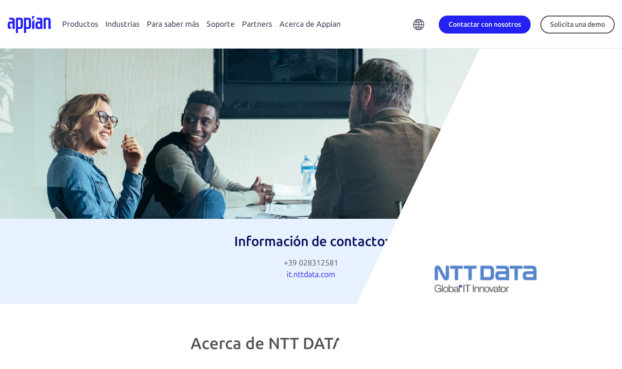

--- FILE ---
content_type: text/html;charset=utf-8
request_url: https://appian.com/es/partners/partner-program/all-partners/ntt-data-italia-s-p-a
body_size: 24364
content:

<!DOCTYPE HTML>
<html lang="es-ES">
    <head>
    <meta charset="UTF-8"/>
    <title>NTT DATA Italia S.p.A | Appian</title>
    <meta name="keywords" content="Broad Markets,Gobierno,Seguros,Servicios Profesionales,Marketing y publicidad,Servicios Financieros,Europa y Oriente Medio"/>
    
    <meta name="template" content="partner-detail-template"/>
    <meta name="viewport" content="width=device-width, initial-scale=1"/>
    

    
    





    

    
        <script defer="defer" type="text/javascript" src="/.rum/@adobe/helix-rum-js@%5E2/dist/rum-standalone.js"></script>
<link rel="canonical" href="https://appian.com/es/partners/partner-program/all-partners/ntt-data-italia-s-p-a"/>
    

    

    

    <meta name="robots" content="index,follow"/>
    
    
    





    


    
<link rel="stylesheet" href="/etc.clientlibs/appian-aem/clientlibs/clientlib-aem-all.lc-0e9227a42544300994d498647ec0da16-lc.min.css" type="text/css">
<link rel="stylesheet" href="/etc.clientlibs/appian-aem/clientlibs/clientlib-core.lc-a706d7ceb8d6f8d2a98f71124fa2aefa-lc.min.css" type="text/css">






    
        
            <script type="application/ld+json">{   "@context": "http://schema.org",   "@type": "Organization",   "description": "Appian's Low-code Automation platform and solutions maximize your resources and dramatically improve your business results.",   "name": "Appian",   "location": [{       "@type": "Place",       "address": {         "addressCountry": "USA",         "postalCode": "22102",         "addressRegion": "VA",         "addressLocality": "McLean",         "streetAddress": "7950 Jones Branch Drive",         "telephone": "+17034428844"       }     },     {       "@type": "Place",       "address": {         "addressCountry": "UK",         "postalCode": "EC4R0DR",         "addressRegion": "London",         "addressLocality": "London",         "streetAddress": "24 Martin Lane",         "telephone": "+442035142838"       }     },     {       "@type": "Place",       "address": {         "addressCountry": "AU",         "postalCode": "",         "addressRegion": "New South Wales",         "addressLocality": "Sydney",         "streetAddress": "1/92 Pitt Street",         "telephone": "+61283176698"       }   }],   "url": "https://appian.com/",   "logo": "https://appian.com/content/dam/appian-aem/logo-appian-rebrand.svg",   "brand": "Appian",   "telephone": "1-703-442-8844",   "foundingDate": "1999",   "foundingLocation": "McLean", "founders": [  {  "@type": "Person",  "name": "Matt Calkins"  },  {  "@type": "Person",  "name": "Michael Beckley"  }, {  "@type": "Person",  "name": "Robert Kramer"  }, {  "@type": "Person",  "name": "Marc Wilson"  }],   "numberOfEmployees": "1400",   "sameAs": [     "https://en.wikipedia.org/wiki/Appian_Corporation",     "https://www.facebook.com/AppianCorporation/",     "https://twitter.com/Appian",     "https://www.youtube.com/c/appian/",     "https://www.linkedin.com/company/appian"   ] }</script>
        
        
    

    

    
        <meta property="og:image" content="https://appian.com/content/dam/appian-aem/appian-logo-meta-image.png"/>
    

    
            <meta property="og:title" content="NTT DATA Italia S.p.A"/>
    

    



<link rel="preconnect" href="https://fonts.googleapis.com"/>
<link rel="preconnect" href="https://fonts.gstatic.com" crossorigin/>
<link href="https://fonts.googleapis.com/css2?family=Ubuntu:ital,wght@0,300;0,400;0,500;0,700;1,300;1,400;1,500;1,700&display=swap" rel="stylesheet"/>
<link rel="stylesheet" href="//cdn.jsdelivr.net/npm/bootstrap-icons@1.10.5/font/bootstrap-icons.css"/>

    <!-- Google Tag Manager -->
    <script>(function(w,d,s,l,i){w[l]=w[l]||[];w[l].push({'gtm.start':
            new Date().getTime(),event:'gtm.js'});var f=d.getElementsByTagName(s)[0],
        j=d.createElement(s),dl=l!='dataLayer'?'&l='+l:'';j.async=true;j.src=
        'https://www.googletagmanager.com/gtm.js?id='+i+dl;f.parentNode.insertBefore(j,f);
    })(window,document,'script','dataLayer',"GTM-PX5V9GX6");</script>
    <!-- End Google Tag Manager -->



<link rel="stylesheet" href="https://cdn.vidstack.io/player/theme.css"/>
<link rel="stylesheet" href="https://cdn.vidstack.io/player/video.css"/>
<script src="https://cdn.vidstack.io/player" type="module"></script>



    
<link rel="stylesheet" href="/etc.clientlibs/appian-aem/clientlibs/clientlib-flickerlessly.lc-d41d8cd98f00b204e9800998ecf8427e-lc.min.css" type="text/css">
<script src="/etc.clientlibs/appian-aem/clientlibs/clientlib-flickerlessly.lc-e4c1d8c720b361e8cca8f3a4541cb91b-lc.min.js"></script>




    
    
    

    

    



    


        <script type="text/javascript" src="//assets.adobedtm.com/314454927950/75b5a50c135b/launch-afb51512d29f.min.js" async></script>


    
    
    <link rel="stylesheet" href="/etc.clientlibs/appian-aem/clientlibs/clientlib-appianaem-all.lc-295da06a8491d3c3c2fcaace94072d32-lc.min.css" type="text/css">


    
    
    <script async src="/etc.clientlibs/core/wcm/components/commons/datalayer/v2/clientlibs/core.wcm.components.commons.datalayer.v2.lc-1e0136bad0acfb78be509234578e44f9-lc.min.js"></script>


    
    <script async src="/etc.clientlibs/core/wcm/components/commons/datalayer/acdl/core.wcm.components.commons.datalayer.acdl.lc-bf921af342fd2c40139671dbf0920a1f-lc.min.js"></script>



    
    <link rel="icon" sizes="192x192" href="/etc.clientlibs/appian-aem/clientlibs/clientlib-appianaem-all/resources/icon-192x192.png"/>
    <link rel="apple-touch-icon" sizes="180x180" href="/etc.clientlibs/appian-aem/clientlibs/clientlib-appianaem-all/resources/apple-touch-icon-180x180.png"/>
    <link rel="apple-touch-icon" sizes="167x167" href="/etc.clientlibs/appian-aem/clientlibs/clientlib-appianaem-all/resources/apple-touch-icon-167x167.png"/>
    <link rel="apple-touch-icon" sizes="152x152" href="/etc.clientlibs/appian-aem/clientlibs/clientlib-appianaem-all/resources/apple-touch-icon-152x152.png"/>
    <link rel="apple-touch-icon" sizes="120x120" href="/etc.clientlibs/appian-aem/clientlibs/clientlib-appianaem-all/resources/apple-touch-icon-120x120.png"/>
    <meta name="msapplication-square310x310logo" content="/etc.clientlibs/appian-aem/clientlibs/clientlib-appianaem-all/resources/icon-310x310.png"/>
    <meta name="msapplication-wide310x150logo" content="/etc.clientlibs/appian-aem/clientlibs/clientlib-appianaem-all/resources/icon-310x150.png"/>
    <meta name="msapplication-square150x150logo" content="/etc.clientlibs/appian-aem/clientlibs/clientlib-appianaem-all/resources/icon-150x150.png"/>
    <meta name="msapplication-square70x70logo" content="/etc.clientlibs/appian-aem/clientlibs/clientlib-appianaem-all/resources/icon-70x70.png"/>

    
</head>
    <body class="page basicpage" id="page-6b63df9bd0" data-cmp-link-accessibility-enabled data-cmp-link-accessibility-text="se abre en una pestaña nueva" data-cmp-data-layer-enabled data-cmp-data-layer-name="dataLayer">
        <script>
          var dataLayerName = 'dataLayer' || 'adobeDataLayer';
          window[dataLayerName] = window[dataLayerName] || [];
          window[dataLayerName].push({
              page: JSON.parse("{\x22page\u002D6b63df9bd0\x22:{\x22@type\x22:\x22appian\u002Daem\/components\/page\x22,\x22repo:modifyDate\x22:\x222021\u002D09\u002D01T02:34:14Z\x22,\x22dc:title\x22:\x22NTT DATA Italia S.p.A\x22,\x22xdm:template\x22:\x22\/conf\/appian\u002Daem\/settings\/wcm\/templates\/partner\u002Ddetail\u002Dtemplate\x22,\x22xdm:language\x22:\x22es\u002DES\x22,\x22xdm:tags\x22:[\x22Broad Markets\x22,\x22Gobierno\x22,\x22Seguros\x22,\x22Servicios Profesionales\x22,\x22Marketing y publicidad\x22,\x22Servicios Financieros\x22,\x22Europa y Oriente Medio\x22],\x22repo:path\x22:\x22\/content\/appian\u002Daem\/es\/partners\/partner\u002Dprogram\/all\u002Dpartners\/ntt\u002Ddata\u002Ditalia\u002Ds\u002Dp\u002Da.html\x22}}"),
              event:'cmp:show',
              eventInfo: {
                  path: 'page.page\u002D6b63df9bd0'
              }
          });
        </script>
        
        
            

<div class="cmp-page__skiptomaincontent">
    <a class="cmp-page__skiptomaincontent-link" href="#appian-main-content">Saltar al contenido principal</a>
</div>
            
<div class="root container responsivegrid site-max-width">

    
    
    
    <div id="container-18b8c3bd92" class="cmp-container">
        
        <div class="experiencefragment">
<div id="experiencefragment-72e830b6f7" class="cmp-experiencefragment cmp-experiencefragment--header">


    
    <div style="min-height:0px" id="wrapper-container-930f2515fd" class="cmp-bg">
            
        <div id="container-930f2515fd" class="cmp-container" style="padding: 0px 0px 0px 0px; ">
            


<div class="aem-Grid aem-Grid--12 aem-Grid--default--12 ">
    
    <div class="header-2023 aem-GridColumn aem-GridColumn--default--12">
<div class="header-container-2023  ">
    
    <header id="appian-header-2023" class="appian-header-2023 cmp-header-cmp" data-cmp-is="header" data-cmp-data-layer="{&#34;appian-header-2023&#34;:{&#34;@type&#34;:&#34;appian-aem/components/header-2023&#34;,&#34;repo:modifyDate&#34;:&#34;2023-09-29T14:59:26Z&#34;}}">
        <div class="header-content">
            <div class="header-flyout__toggle">
                
                <button id="header-flyout-toggle-btn" class="header-flyout__toggle__btn">
                    <svg class="header-flyout__toggle__icon" viewBox="0 0 30 25"><path d="M0 14v-3h30v3H0zm0 11v-3h30v3H0zM0 0h30v3H0z"></path></svg>
                    <svg class="header-flyout__toggle__icon header-flyout__toggle__icon--close" viewBox="0 0 64 64" xmlns="http://www.w3.org/2000/svg"><path d="M62.977 1.026a3.487 3.487 0 00-4.941 0L32 27.14 5.965 1.026a3.487 3.487 0 00-4.942 0 3.512 3.512 0 000 4.956L27.06 32.095 1.212 58.018a3.512 3.512 0 000 4.956 3.487 3.487 0 004.941 0L32 37.05l25.847 25.923a3.487 3.487 0 004.94 0 3.512 3.512 0 000-4.956L36.942 32.095 62.977 5.982a3.512 3.512 0 000-4.956z"></path></svg>
                </button>
            </div>

            <div class="logo">
                <a class="logo__link" href="/es">
                    <div class="sr-only">Appin</div>
                    <img id="logo-icon--primary" alt="Appin" class="logo__icon logo__icon--primary" src="/content/dam/appian-aem/de_de/logo-appian-rebrand.svg"/>
                    
                </a>
            </div>

            

            <nav class="nav-primary flyout flyout-level-0">
                <div class="nav-primary__container">
                    <div class="nav-primary__menu flyout flyout-level-1">
                        <div class="overflow-container">
                            
                                <ul class="nav tier-one__nav">
                                    <li class="nav-item">
                                        
                                        <a class="nav-link flyout-link flyout-link-level-1 hasChildren" href="/es/products" aria-expanded="false" data-category="Top Navigation" data-action="Click">Productos</a> 
                                        <div class="menu flyout flyout-level-2">
                                            <div class="overflow-container">
                                                <div class="flyout-main">

                                                    <ul class="nav tier-two__nav">
                                                        <li class="nav-item">

                                                            <div class="menu flyout flyout-level-3">
                                                                <div class="overflow-container">
                                                                    <button class="flyout__back"><span>Home</span></button>
                                                                    <ul class="nav">
                                                                        <li class="nav-item">
                                                                            <a class="nav-link tier-two-link flyout-link hasChildren" href="javascript: void(0)" data-category="Top Navigation" data-action="Click">
                                                                                <span class="right-chevron">Plataforma</span>
                                                                                <span class="link-description">Proporcionar automatización de procesos de extremo a extremo. </span>
                                                                            </a>
                                                                            
                                                                            <div class="menu-featured">
                                                                                <div class="menu-featured__container">
                                                                                    <div><div class="xfpage page basicpage">


    
    <div style="min-height:0px" id="wrapper-container-b0fe2cd5af" class="cmp-bg">
            
        <div id="container-b0fe2cd5af" class="cmp-container" style="padding: 0px 0px 0px 0px; ">
            


<div class="aem-Grid aem-Grid--12 aem-Grid--default--12 ">
    
    <div class="container responsivegrid cover pos-center aem-GridColumn aem-GridColumn--default--12">

    
    <div style="min-height:0px" id="wrapper-container-441ede6d1c" class="cmp-bg">
            
        <div id="container-441ede6d1c" class="cmp-container" style="padding: 0px 0px 0px 0px; ">
            


<div class="aem-Grid aem-Grid--12 aem-Grid--default--12 ">
    
    <div class="image text-center aem-GridColumn--default--none aem-GridColumn aem-GridColumn--default--10 aem-GridColumn--offset--default--1">
<div data-cmp-is="image" data-cmp-src="/adobe/dynamicmedia/deliver/dm-aid--7c121a97-3b8c-47d3-97cc-f92af95fedf3/gartner-2024-mq-lcap.png?width={width}&amp;quality=85&amp;preferwebp=true" data-cmp-widths="768,1200,2000" data-asset="/content/dam/appian-aem/en/press-releases/gartner/gartner-2024-mq-lcap.png" data-title="Appian is a Leader in the 2024 Gartner® Magic Quadrant™" data-cmp-data-layer="{&#34;image-37d1558c69&#34;:{&#34;@type&#34;:&#34;appian-aem/components/image&#34;,&#34;repo:modifyDate&#34;:&#34;2024-12-20T02:56:10Z&#34;,&#34;dc:title&#34;:&#34;Appian is a Leader in the 2024 Gartner® Magic Quadrant™&#34;,&#34;xdm:linkURL&#34;:&#34;/es/learn/resources/resource-center/analyst-reports/2024/gartner-magic-quadrant-for-low-code-2024&#34;,&#34;image&#34;:{&#34;repo:id&#34;:&#34;7c121a97-3b8c-47d3-97cc-f92af95fedf3&#34;,&#34;repo:modifyDate&#34;:&#34;2024-10-21T15:03:01Z&#34;,&#34;@type&#34;:&#34;image/png&#34;,&#34;repo:path&#34;:&#34;/content/dam/appian-aem/en/press-releases/gartner/gartner-2024-mq-lcap.png&#34;,&#34;xdm:tags&#34;:[&#34;properties:orientation/square&#34;]}}}" class="cmp-image" itemscope itemtype="http://schema.org/ImageObject">

    

    

    
        

    

    <a class="cmp-image__link" href="/es/learn/resources/resource-center/analyst-reports/2024/gartner-magic-quadrant-for-low-code-2024" target="_self" data-cmp-hook-image="link" data-trackable="trackable" data-category="Image" data-action="Click" data-label="top-nav-featured-asset-cta-image-mq-only">
        <noscript data-cmp-hook-image="noscript">
            
            <img src="/adobe/dynamicmedia/deliver/dm-aid--7c121a97-3b8c-47d3-97cc-f92af95fedf3/gartner-2024-mq-lcap.png?quality=85&preferwebp=true" class="cmp-image__image" itemprop="contentUrl" data-cmp-hook-image="image" alt="Gartner Low-Code Magic Quadrant 2023 Promo" title="Appian is a Leader in the 2024 Gartner® Magic Quadrant™" style="max-width: 200px; max-height:200px"/>
            
        </noscript>
    </a>

    
    <meta itemprop="caption" content="Appian is a Leader in the 2024 Gartner® Magic Quadrant™"/>
</div>

    






    

</div>
<div class="rich-text text aem-GridColumn--default--none aem-GridColumn aem-GridColumn--default--11 aem-GridColumn--offset--default--1">
<div data-cmp-data-layer="{&#34;rich-text-afa26734a2&#34;:{&#34;@type&#34;:&#34;appian-aem/components/rich-text&#34;,&#34;repo:modifyDate&#34;:&#34;2023-11-06T09:07:24Z&#34;,&#34;xdm:text&#34;:&#34;&lt;p>Appian es nombrado lider en Enterprise Low-Code Application Development Platforms.&lt;/p>\r\n&#34;}}" id="rich-text-afa26734a2" class="cmp-text">
    <p>Appian es nombrado lider en Enterprise Low-Code Application Development Platforms.</p>

</div>

    

</div>
<div class="button bright-blue mb-md text aem-GridColumn aem-GridColumn--default--newline aem-GridColumn--default--3 aem-GridColumn--offset--default--1">






  <a id="button-064a75910d" class="cmp-button" href="/es/learn/resources/resource-center/analyst-reports/2024/gartner-magic-quadrant-for-low-code-2024" data-trackable="trackable" data-category="Button" data-action="Click" data-label="top-nav-featured-asset-cta-button-mq-only" target="_self" aria-label="Obttenga el informe" data-cmp-clickable data-cmp-data-layer="{&#34;button-064a75910d&#34;:{&#34;@type&#34;:&#34;appian-aem/components/button&#34;,&#34;repo:modifyDate&#34;:&#34;2024-12-20T02:56:19Z&#34;,&#34;dc:title&#34;:&#34;Obttenga el informe&#34;,&#34;xdm:linkURL&#34;:&#34;/es/learn/resources/resource-center/analyst-reports/2024/gartner-magic-quadrant-for-low-code-2024&#34;}}">
    
    

    <span class="cmp-button__text">Obttenga el informe</span>
  </a>


</div>

    
</div>

        </div>
  </div>

    
</div>

    
</div>

        </div>
  </div>

    
</div>
</div>
                                                                                </div>
                                                                            </div>
                                                                            <div class="accordion-menu menu flyout tier-three-menu">
                                                                                <div class="accordion-menu__container overflow-container">
                                                                                    <button class="flyout__back"><span>Productos</span></button>
                                                                                    <ul class="nav tier-three__nav">
                                                                                        <li class="nav-item">
                                                                                            <a class="nav-link" href="/es/products/platform/overview" data-category="Top Navigation" data-action="Click">
                                                                                                <img src="/content/dam/appian-aem/en/icons/icon-menu-platform.svg" alt=""/>
                                                                                                <div>
                                                                                                    <span class="no-chevron">Plataforma</span>
                                                                                                    <span class="link-description">Diseñe, automatice y optimice sus procesos empresariales.</span>
                                                                                                </div>

                                                                                            </a>
                                                                                            
                                                                                        </li>
                                                                                    
                                                                                        <li class="nav-item">
                                                                                            
                                                                                            
                                                                                                <a class="nav-link flyout-link hasChildren tier-three-link" href="javascript:void(0)" data-category="Top Navigation" data-action="Click">
                                                                                                    <img src="/content/dam/appian-aem/en/icons/icon-menu-artificial-intelligence.svg" alt=""/>
                                                                                                    <div>
                                                                                                        <span class="right-chevron">Inteligencia Artificial </span>
                                                                                                        <span class="link-description">Impulse el valor empresarial con agentes y copilotos de IA en una plataforma de procesos unificada. </span>
                                                                                                    </div>
                                                                                                </a>
                                                                                                <div class="accordion-menu menu flyout tier-four-menu">
                                                                                                    <div class="accordion-menu__container">
                                                                                                        <button class="flyout__back"><span>Plataforma</span></button>
                                                                                                        <ul class="nav tier-four__nav">
                                                                                                            <li class="nav-item">
                                                                                                                <a class="nav-link" href="/es/products/platform/artificial-intelligence/ai-agents" data-category="Top Navigation" data-action="Click">Agentes de IA</a>
                                                                                                            </li>
                                                                                                        
                                                                                                            <li class="nav-item">
                                                                                                                <a class="nav-link" href="/es/products/platform/artificial-intelligence/ai-augmented-development" data-category="Top Navigation" data-action="Click">Desarrollo aumentado con IA</a>
                                                                                                            </li>
                                                                                                        </ul>

                                                                                                    </div>
                                                                                                </div>
                                                                                            
                                                                                        </li>
                                                                                    
                                                                                        <li class="nav-item">
                                                                                            <a class="nav-link" href="/es/products/platform/low-code" data-category="Top Navigation" data-action="Click">
                                                                                                <img src="/content/dam/appian-aem/en/icons/icon-menu-low-code.svg" alt=""/>
                                                                                                <div>
                                                                                                    <span class="no-chevron">Low-code</span>
                                                                                                    <span class="link-description">Construya con rapidez con el diseño low-code. </span>
                                                                                                </div>

                                                                                            </a>
                                                                                            
                                                                                        </li>
                                                                                    
                                                                                        <li class="nav-item">
                                                                                            <a class="nav-link" href="/es/products/platform/data-fabric" data-category="Top Navigation" data-action="Click">
                                                                                                <img src="/content/dam/appian-aem/en/icons/icon-menu-data-fabric.svg" alt=""/>
                                                                                                <div>
                                                                                                    <span class="no-chevron">Tejido de datos (data fabric)</span>
                                                                                                    <span class="link-description">Unifique los silos de datos con una solución de data fabric integrada.</span>
                                                                                                </div>

                                                                                            </a>
                                                                                            
                                                                                        </li>
                                                                                    
                                                                                        <li class="nav-item">
                                                                                            
                                                                                            
                                                                                                <a class="nav-link flyout-link hasChildren tier-three-link" href="javascript:void(0)" data-category="Top Navigation" data-action="Click">
                                                                                                    <img src="/content/dam/appian-aem/en/icons/icon-menu-process-automation.svg" alt=""/>
                                                                                                    <div>
                                                                                                        <span class="right-chevron">Automatización de Procesos </span>
                                                                                                        <span class="link-description">Consiga una automatización completa de los procesos.</span>
                                                                                                    </div>
                                                                                                </a>
                                                                                                <div class="accordion-menu menu flyout tier-four-menu">
                                                                                                    <div class="accordion-menu__container">
                                                                                                        <button class="flyout__back"><span>Plataforma</span></button>
                                                                                                        <ul class="nav tier-four__nav">
                                                                                                            <li class="nav-item">
                                                                                                                <a class="nav-link" href="/es/products/platform/process-automation/overview" data-category="Top Navigation" data-action="Click">Resumen de la automatización de procesos</a>
                                                                                                            </li>
                                                                                                        
                                                                                                            <li class="nav-item">
                                                                                                                <a class="nav-link" href="/es/products/platform/process-automation/robotic-process-automation-rpa" data-category="Top Navigation" data-action="Click">Automatización Robótica de Procesos (RPA)</a>
                                                                                                            </li>
                                                                                                        
                                                                                                            <li class="nav-item">
                                                                                                                <a class="nav-link" href="/es/products/platform/process-automation/intelligent-document-processing-idp" data-category="Top Navigation" data-action="Click">Procesamiento Inteligente de Documentos (Intelligent Document Processing, IDP) e Inteligencia Artificial (IA)</a>
                                                                                                            </li>
                                                                                                        
                                                                                                            <li class="nav-item">
                                                                                                                <a class="nav-link" href="/es/products/platform/process-automation/api-integration" data-category="Top Navigation" data-action="Click">Conectores e integraciones de API</a>
                                                                                                            </li>
                                                                                                        
                                                                                                            <li class="nav-item">
                                                                                                                <a class="nav-link" href="/es/products/platform/process-automation/business-process-management-bpm" data-category="Top Navigation" data-action="Click">Gestión de Procesos Empresariales</a>
                                                                                                            </li>
                                                                                                        </ul>

                                                                                                    </div>
                                                                                                </div>
                                                                                            
                                                                                        </li>
                                                                                    
                                                                                        <li class="nav-item">
                                                                                            
                                                                                            
                                                                                                <a class="nav-link flyout-link hasChildren tier-three-link" href="javascript:void(0)" data-category="Top Navigation" data-action="Click">
                                                                                                    <img src="/content/dam/appian-aem/en/icons/icon-menu-total-experience.svg" alt=""/>
                                                                                                    <div>
                                                                                                        <span class="right-chevron">Experiencia Total </span>
                                                                                                        <span class="link-description">Cree experiencias excepcionales para cada usuario. </span>
                                                                                                    </div>
                                                                                                </a>
                                                                                                <div class="accordion-menu menu flyout tier-four-menu">
                                                                                                    <div class="accordion-menu__container">
                                                                                                        <button class="flyout__back"><span>Plataforma</span></button>
                                                                                                        <ul class="nav tier-four__nav">
                                                                                                            <li class="nav-item">
                                                                                                                <a class="nav-link" href="/es/products/platform/total-experience/overview" data-category="Top Navigation" data-action="Click">Visión general de Total Experience</a>
                                                                                                            </li>
                                                                                                        
                                                                                                            <li class="nav-item">
                                                                                                                <a class="nav-link" href="/es/products/platform/total-experience/mobile-apps" data-category="Top Navigation" data-action="Click">Aplicaciones móviles</a>
                                                                                                            </li>
                                                                                                        
                                                                                                            <li class="nav-item">
                                                                                                                <a class="nav-link" href="/es/products/platform/total-experience/web-portals" data-category="Top Navigation" data-action="Click">Portales web </a>
                                                                                                            </li>
                                                                                                        </ul>

                                                                                                    </div>
                                                                                                </div>
                                                                                            
                                                                                        </li>
                                                                                    
                                                                                        <li class="nav-item">
                                                                                            <a class="nav-link" href="/es/products/platform/process-intelligence" data-category="Top Navigation" data-action="Click">
                                                                                                <img src="/content/dam/appian-aem/en/icons/icon-menu-process-mining.svg" alt=""/>
                                                                                                <div>
                                                                                                    <span class="no-chevron">Inteligencia de procesos</span>
                                                                                                    <span class="link-description">Acceda, analice y elabore informes sobre procesos y datos empresariales.</span>
                                                                                                </div>

                                                                                            </a>
                                                                                            
                                                                                        </li>
                                                                                    
                                                                                        <li class="nav-item">
                                                                                            <a class="nav-link" href="/es/products/platform/process-automation/dynamic-case-management" data-category="Top Navigation" data-action="Click">
                                                                                                <img src="/content/dam/appian-aem/en/icons/icon-menu-boxes.svg" alt=""/>
                                                                                                <div>
                                                                                                    <span class="no-chevron">Case Management Studio</span>
                                                                                                    <span class="link-description">Cree rápidamente aplicaciones modulares para casos complejos.</span>
                                                                                                </div>

                                                                                            </a>
                                                                                            
                                                                                        </li>
                                                                                    </ul>
                                                                                </div>
                                                                            </div>
                                                                        </li>
                                                                    
                                                                        <li class="nav-item">
                                                                            <a class="nav-link tier-two-link flyout-link hasChildren" href="javascript: void(0)" data-category="Top Navigation" data-action="Click">
                                                                                <span class="right-chevron">Soluciones</span>
                                                                                <span class="link-description">Resuelva sus principales necesidades empresariales.</span>
                                                                            </a>
                                                                            
                                                                            <div class="menu-featured">
                                                                                <div class="menu-featured__container">
                                                                                    <div><div class="xfpage page basicpage">


    
    <div style="min-height:0px" id="wrapper-container-b0fe2cd5af" class="cmp-bg">
            
        <div id="container-b0fe2cd5af" class="cmp-container" style="padding: 0px 0px 0px 0px; ">
            


<div class="aem-Grid aem-Grid--12 aem-Grid--default--12 ">
    
    <div class="container responsivegrid cover pos-center aem-GridColumn aem-GridColumn--default--12">

    
    <div style="min-height:0px" id="wrapper-container-441ede6d1c" class="cmp-bg">
            
        <div id="container-441ede6d1c" class="cmp-container" style="padding: 0px 0px 0px 0px; ">
            


<div class="aem-Grid aem-Grid--12 aem-Grid--default--12 ">
    
    <div class="image text-center aem-GridColumn--default--none aem-GridColumn aem-GridColumn--default--10 aem-GridColumn--offset--default--1">
<div data-cmp-is="image" data-cmp-src="/adobe/dynamicmedia/deliver/dm-aid--7c121a97-3b8c-47d3-97cc-f92af95fedf3/gartner-2024-mq-lcap.png?width={width}&amp;quality=85&amp;preferwebp=true" data-cmp-widths="768,1200,2000" data-asset="/content/dam/appian-aem/en/press-releases/gartner/gartner-2024-mq-lcap.png" data-title="Appian is a Leader in the 2024 Gartner® Magic Quadrant™" data-cmp-data-layer="{&#34;image-37d1558c69&#34;:{&#34;@type&#34;:&#34;appian-aem/components/image&#34;,&#34;repo:modifyDate&#34;:&#34;2024-12-20T02:56:10Z&#34;,&#34;dc:title&#34;:&#34;Appian is a Leader in the 2024 Gartner® Magic Quadrant™&#34;,&#34;xdm:linkURL&#34;:&#34;/es/learn/resources/resource-center/analyst-reports/2024/gartner-magic-quadrant-for-low-code-2024&#34;,&#34;image&#34;:{&#34;repo:id&#34;:&#34;7c121a97-3b8c-47d3-97cc-f92af95fedf3&#34;,&#34;repo:modifyDate&#34;:&#34;2024-10-21T15:03:01Z&#34;,&#34;@type&#34;:&#34;image/png&#34;,&#34;repo:path&#34;:&#34;/content/dam/appian-aem/en/press-releases/gartner/gartner-2024-mq-lcap.png&#34;,&#34;xdm:tags&#34;:[&#34;properties:orientation/square&#34;]}}}" class="cmp-image" itemscope itemtype="http://schema.org/ImageObject">

    

    

    
        

    

    <a class="cmp-image__link" href="/es/learn/resources/resource-center/analyst-reports/2024/gartner-magic-quadrant-for-low-code-2024" target="_self" data-cmp-hook-image="link" data-trackable="trackable" data-category="Image" data-action="Click" data-label="top-nav-featured-asset-cta-image-mq-only">
        <noscript data-cmp-hook-image="noscript">
            
            <img src="/adobe/dynamicmedia/deliver/dm-aid--7c121a97-3b8c-47d3-97cc-f92af95fedf3/gartner-2024-mq-lcap.png?quality=85&preferwebp=true" class="cmp-image__image" itemprop="contentUrl" data-cmp-hook-image="image" alt="Gartner Low-Code Magic Quadrant 2023 Promo" title="Appian is a Leader in the 2024 Gartner® Magic Quadrant™" style="max-width: 200px; max-height:200px"/>
            
        </noscript>
    </a>

    
    <meta itemprop="caption" content="Appian is a Leader in the 2024 Gartner® Magic Quadrant™"/>
</div>

    






    

</div>
<div class="rich-text text aem-GridColumn--default--none aem-GridColumn aem-GridColumn--default--11 aem-GridColumn--offset--default--1">
<div data-cmp-data-layer="{&#34;rich-text-afa26734a2&#34;:{&#34;@type&#34;:&#34;appian-aem/components/rich-text&#34;,&#34;repo:modifyDate&#34;:&#34;2023-11-06T09:07:24Z&#34;,&#34;xdm:text&#34;:&#34;&lt;p>Appian es nombrado lider en Enterprise Low-Code Application Development Platforms.&lt;/p>\r\n&#34;}}" id="rich-text-afa26734a2" class="cmp-text">
    <p>Appian es nombrado lider en Enterprise Low-Code Application Development Platforms.</p>

</div>

    

</div>
<div class="button bright-blue mb-md text aem-GridColumn aem-GridColumn--default--newline aem-GridColumn--default--3 aem-GridColumn--offset--default--1">






  <a id="button-064a75910d" class="cmp-button" href="/es/learn/resources/resource-center/analyst-reports/2024/gartner-magic-quadrant-for-low-code-2024" data-trackable="trackable" data-category="Button" data-action="Click" data-label="top-nav-featured-asset-cta-button-mq-only" target="_self" aria-label="Obttenga el informe" data-cmp-clickable data-cmp-data-layer="{&#34;button-064a75910d&#34;:{&#34;@type&#34;:&#34;appian-aem/components/button&#34;,&#34;repo:modifyDate&#34;:&#34;2024-12-20T02:56:19Z&#34;,&#34;dc:title&#34;:&#34;Obttenga el informe&#34;,&#34;xdm:linkURL&#34;:&#34;/es/learn/resources/resource-center/analyst-reports/2024/gartner-magic-quadrant-for-low-code-2024&#34;}}">
    
    

    <span class="cmp-button__text">Obttenga el informe</span>
  </a>


</div>

    
</div>

        </div>
  </div>

    
</div>

    
</div>

        </div>
  </div>

    
</div>
</div>
                                                                                </div>
                                                                            </div>
                                                                            <div class="accordion-menu menu flyout tier-three-menu">
                                                                                <div class="accordion-menu__container overflow-container">
                                                                                    <button class="flyout__back"><span>Productos</span></button>
                                                                                    <ul class="nav tier-three__nav">
                                                                                        <li class="nav-item">
                                                                                            <a class="nav-link" href="/es/products/solutions/overview" data-category="Top Navigation" data-action="Click">
                                                                                                
                                                                                                <div>
                                                                                                    <span class="no-chevron">Soluciones</span>
                                                                                                    <span class="link-description">Acelere su negocio con paquetes de aplicaciones. </span>
                                                                                                </div>

                                                                                            </a>
                                                                                            
                                                                                        </li>
                                                                                    
                                                                                        <li class="nav-item">
                                                                                            <a class="nav-link" href="/es/industries/public-sector/case-management" data-category="Top Navigation" data-action="Click">
                                                                                                
                                                                                                <div>
                                                                                                    <span class="no-chevron">Sector Público Case Management</span>
                                                                                                    <span class="link-description">Desarrolle rápidamente aplicaciones modernas de case management.</span>
                                                                                                </div>

                                                                                            </a>
                                                                                            
                                                                                        </li>
                                                                                    
                                                                                        <li class="nav-item">
                                                                                            
                                                                                                
                                                                                                <div>
                                                                                                    <span class="no-chevron">Servicios Financieros Connected Onboarding y Servicing</span>
                                                                                                    <span class="link-description">Conecte personas, procesos y datos para una rápida incorporación.</span>
                                                                                                </div>

                                                                                            
                                                                                            
                                                                                        </li>
                                                                                    
                                                                                        <li class="nav-item">
                                                                                            
                                                                                                
                                                                                                <div>
                                                                                                    <span class="no-chevron">Servicios Financieros Connected KYC</span>
                                                                                                    <span class="link-description">Automatice las investigaciones de Conozca a su cliente.</span>
                                                                                                </div>

                                                                                            
                                                                                            
                                                                                        </li>
                                                                                    
                                                                                        <li class="nav-item">
                                                                                            <a class="nav-link" href="/es/industries/insurance/solutions/connected-underwriting-property-casualty" data-category="Top Navigation" data-action="Click">
                                                                                                
                                                                                                <div>
                                                                                                    <span class="no-chevron">Seguros Connected Underwriting</span>
                                                                                                    <span class="link-description">Acelere el proceso de suscripción.</span>
                                                                                                </div>

                                                                                            </a>
                                                                                            
                                                                                        </li>
                                                                                    
                                                                                        <li class="nav-item">
                                                                                            
                                                                                                
                                                                                                <div>
                                                                                                    <span class="no-chevron">Seguros Connected Claims</span>
                                                                                                    <span class="link-description">Modernice sus procesos de siniestros en semanas.</span>
                                                                                                </div>

                                                                                            
                                                                                            
                                                                                        </li>
                                                                                    </ul>
                                                                                </div>
                                                                            </div>
                                                                        </li>
                                                                    
                                                                        <li class="nav-item">
                                                                            <a class="nav-link tier-two-link flyout-link hasChildren" href="javascript: void(0)" data-category="Top Navigation" data-action="Click">
                                                                                <span class="right-chevron">Customer Success</span>
                                                                                <span class="link-description">Obtenga la ayuda que necesita.</span>
                                                                            </a>
                                                                            
                                                                            <div class="menu-featured">
                                                                                <div class="menu-featured__container">
                                                                                    <div><div class="xfpage page basicpage">


    
    <div style="min-height:0px" id="wrapper-container-b0fe2cd5af" class="cmp-bg">
            
        <div id="container-b0fe2cd5af" class="cmp-container" style="padding: 0px 0px 0px 0px; ">
            


<div class="aem-Grid aem-Grid--12 aem-Grid--default--12 ">
    
    <div class="container responsivegrid cover pos-center aem-GridColumn aem-GridColumn--default--12">

    
    <div style="min-height:0px" id="wrapper-container-441ede6d1c" class="cmp-bg">
            
        <div id="container-441ede6d1c" class="cmp-container" style="padding: 0px 0px 0px 0px; ">
            


<div class="aem-Grid aem-Grid--12 aem-Grid--default--12 ">
    
    <div class="image text-center aem-GridColumn--default--none aem-GridColumn aem-GridColumn--default--10 aem-GridColumn--offset--default--1">
<div data-cmp-is="image" data-cmp-src="/adobe/dynamicmedia/deliver/dm-aid--7c121a97-3b8c-47d3-97cc-f92af95fedf3/gartner-2024-mq-lcap.png?width={width}&amp;quality=85&amp;preferwebp=true" data-cmp-widths="768,1200,2000" data-asset="/content/dam/appian-aem/en/press-releases/gartner/gartner-2024-mq-lcap.png" data-title="Appian is a Leader in the 2024 Gartner® Magic Quadrant™" data-cmp-data-layer="{&#34;image-37d1558c69&#34;:{&#34;@type&#34;:&#34;appian-aem/components/image&#34;,&#34;repo:modifyDate&#34;:&#34;2024-12-20T02:56:10Z&#34;,&#34;dc:title&#34;:&#34;Appian is a Leader in the 2024 Gartner® Magic Quadrant™&#34;,&#34;xdm:linkURL&#34;:&#34;/es/learn/resources/resource-center/analyst-reports/2024/gartner-magic-quadrant-for-low-code-2024&#34;,&#34;image&#34;:{&#34;repo:id&#34;:&#34;7c121a97-3b8c-47d3-97cc-f92af95fedf3&#34;,&#34;repo:modifyDate&#34;:&#34;2024-10-21T15:03:01Z&#34;,&#34;@type&#34;:&#34;image/png&#34;,&#34;repo:path&#34;:&#34;/content/dam/appian-aem/en/press-releases/gartner/gartner-2024-mq-lcap.png&#34;,&#34;xdm:tags&#34;:[&#34;properties:orientation/square&#34;]}}}" class="cmp-image" itemscope itemtype="http://schema.org/ImageObject">

    

    

    
        

    

    <a class="cmp-image__link" href="/es/learn/resources/resource-center/analyst-reports/2024/gartner-magic-quadrant-for-low-code-2024" target="_self" data-cmp-hook-image="link" data-trackable="trackable" data-category="Image" data-action="Click" data-label="top-nav-featured-asset-cta-image-mq-only">
        <noscript data-cmp-hook-image="noscript">
            
            <img src="/adobe/dynamicmedia/deliver/dm-aid--7c121a97-3b8c-47d3-97cc-f92af95fedf3/gartner-2024-mq-lcap.png?quality=85&preferwebp=true" class="cmp-image__image" itemprop="contentUrl" data-cmp-hook-image="image" alt="Gartner Low-Code Magic Quadrant 2023 Promo" title="Appian is a Leader in the 2024 Gartner® Magic Quadrant™" style="max-width: 200px; max-height:200px"/>
            
        </noscript>
    </a>

    
    <meta itemprop="caption" content="Appian is a Leader in the 2024 Gartner® Magic Quadrant™"/>
</div>

    






    

</div>
<div class="rich-text text aem-GridColumn--default--none aem-GridColumn aem-GridColumn--default--11 aem-GridColumn--offset--default--1">
<div data-cmp-data-layer="{&#34;rich-text-afa26734a2&#34;:{&#34;@type&#34;:&#34;appian-aem/components/rich-text&#34;,&#34;repo:modifyDate&#34;:&#34;2023-11-06T09:07:24Z&#34;,&#34;xdm:text&#34;:&#34;&lt;p>Appian es nombrado lider en Enterprise Low-Code Application Development Platforms.&lt;/p>\r\n&#34;}}" id="rich-text-afa26734a2" class="cmp-text">
    <p>Appian es nombrado lider en Enterprise Low-Code Application Development Platforms.</p>

</div>

    

</div>
<div class="button bright-blue mb-md text aem-GridColumn aem-GridColumn--default--newline aem-GridColumn--default--3 aem-GridColumn--offset--default--1">






  <a id="button-064a75910d" class="cmp-button" href="/es/learn/resources/resource-center/analyst-reports/2024/gartner-magic-quadrant-for-low-code-2024" data-trackable="trackable" data-category="Button" data-action="Click" data-label="top-nav-featured-asset-cta-button-mq-only" target="_self" aria-label="Obttenga el informe" data-cmp-clickable data-cmp-data-layer="{&#34;button-064a75910d&#34;:{&#34;@type&#34;:&#34;appian-aem/components/button&#34;,&#34;repo:modifyDate&#34;:&#34;2024-12-20T02:56:19Z&#34;,&#34;dc:title&#34;:&#34;Obttenga el informe&#34;,&#34;xdm:linkURL&#34;:&#34;/es/learn/resources/resource-center/analyst-reports/2024/gartner-magic-quadrant-for-low-code-2024&#34;}}">
    
    

    <span class="cmp-button__text">Obttenga el informe</span>
  </a>


</div>

    
</div>

        </div>
  </div>

    
</div>

    
</div>

        </div>
  </div>

    
</div>
</div>
                                                                                </div>
                                                                            </div>
                                                                            <div class="accordion-menu menu flyout tier-three-menu">
                                                                                <div class="accordion-menu__container overflow-container">
                                                                                    <button class="flyout__back"><span>Productos</span></button>
                                                                                    <ul class="nav tier-three__nav">
                                                                                        <li class="nav-item">
                                                                                            <a class="nav-link" href="/es/products/customer-success/overview" data-category="Top Navigation" data-action="Click">
                                                                                                
                                                                                                <div>
                                                                                                    <span class="no-chevron">Customer Success</span>
                                                                                                    <span class="link-description">Saque el máximo partido a su inversión Appian.</span>
                                                                                                </div>

                                                                                            </a>
                                                                                            
                                                                                        </li>
                                                                                    
                                                                                        <li class="nav-item">
                                                                                            <a class="nav-link" href="/es/products/customer-success/implementation" data-category="Top Navigation" data-action="Click">
                                                                                                
                                                                                                <div>
                                                                                                    <span class="no-chevron">Implementación</span>
                                                                                                    <span class="link-description">Reciba un servicio integral para su proyecto de Appian.</span>
                                                                                                </div>

                                                                                            </a>
                                                                                            
                                                                                        </li>
                                                                                    
                                                                                        <li class="nav-item">
                                                                                            <a class="nav-link" href="/es/products/customer-success/education" data-category="Top Navigation" data-action="Click">
                                                                                                
                                                                                                <div>
                                                                                                    <span class="no-chevron">Formación y certificaciones</span>
                                                                                                    <span class="link-description">Aprenda Appian con cursos en línea y presenciales.</span>
                                                                                                </div>

                                                                                            </a>
                                                                                            
                                                                                        </li>
                                                                                    
                                                                                        <li class="nav-item">
                                                                                            <a class="nav-link" href="/es/products/customer-success/education-partner-program" data-category="Top Navigation" data-action="Click">
                                                                                                
                                                                                                <div>
                                                                                                    <span class="no-chevron">Programa de Partners Educativos</span>
                                                                                                    <span class="link-description">Amplíe sus equipos con talento certificado.</span>
                                                                                                </div>

                                                                                            </a>
                                                                                            
                                                                                        </li>
                                                                                    
                                                                                        <li class="nav-item">
                                                                                            <a class="nav-link" href="/es/products/customer-success/appian-guarantee" data-category="Top Navigation" data-action="Click">
                                                                                                
                                                                                                <div>
                                                                                                    <span class="no-chevron">Appian Guarantee</span>
                                                                                                    <span class="link-description">Su proyecto implementado en 8 semanas. Garantizado. </span>
                                                                                                </div>

                                                                                            </a>
                                                                                            
                                                                                        </li>
                                                                                    
                                                                                        <li class="nav-item">
                                                                                            <a class="nav-link" href="/es/products/customer-success/advisory" data-category="Top Navigation" data-action="Click">
                                                                                                
                                                                                                <div>
                                                                                                    <span class="no-chevron">Asesoramiento</span>
                                                                                                    <span class="link-description">Obtenga asesoría personalizada para ayudarle a crecer más rápido.</span>
                                                                                                </div>

                                                                                            </a>
                                                                                            
                                                                                        </li>
                                                                                    </ul>
                                                                                </div>
                                                                            </div>
                                                                        </li>
                                                                    
                                                                        <li class="nav-item">
                                                                            
                                                                            <a class="nav-link tier-two-link" href="/es/products/pricing" data-category="Top Navigation" data-action="Click">Precios
                                                                                <span class="link-description">Compare precios y planes.</span>
                                                                            </a>
                                                                            <div class="menu-featured">
                                                                                
                                                                            </div>
                                                                            <div class="accordion-menu menu flyout tier-three-menu">
                                                                                <div class="accordion-menu__container overflow-container">
                                                                                    <button class="flyout__back"><span>Productos</span></button>
                                                                                    
                                                                                </div>
                                                                            </div>
                                                                        </li>
                                                                    </ul>

                                                                </div>
                                                            </div>

                                                        </li>
                                                    </ul>
                                                </div>
                                                <div class="flyout-second"></div>
                                                <div class="flyout-third"></div>
                                                <div class="flyout-cta"></div>
                                            </div>
                                        </div>
                                    </li>
                                
                                    <li class="nav-item">
                                        
                                        <a class="nav-link flyout-link flyout-link-level-1 hasChildren" href="/es/industries" aria-expanded="false" data-category="Top Navigation" data-action="Click">Industrias</a> 
                                        <div class="menu flyout flyout-level-2">
                                            <div class="overflow-container">
                                                <div class="flyout-main">

                                                    <ul class="nav tier-two__nav">
                                                        <li class="nav-item">

                                                            <div class="menu flyout flyout-level-3">
                                                                <div class="overflow-container">
                                                                    <button class="flyout__back"><span>Home</span></button>
                                                                    <ul class="nav">
                                                                        <li class="nav-item">
                                                                            <a class="nav-link tier-two-link flyout-link hasChildren" href="javascript: void(0)" data-category="Top Navigation" data-action="Click">
                                                                                <span class="right-chevron">Servicios Financieros</span>
                                                                                <span class="link-description">Modernice rápidamente los procesos bancarios.</span>
                                                                            </a>
                                                                            
                                                                            <div class="menu-featured">
                                                                                <div class="menu-featured__container">
                                                                                    <div><div class="xfpage page basicpage">


    
    <div style="min-height:0px" id="wrapper-container-b0fe2cd5af" class="cmp-bg">
            
        <div id="container-b0fe2cd5af" class="cmp-container" style="padding: 0px 0px 0px 0px; ">
            


<div class="aem-Grid aem-Grid--12 aem-Grid--default--12 ">
    
    <div class="container responsivegrid cover pos-center aem-GridColumn aem-GridColumn--default--12">

    
    <div style="min-height:0px" id="wrapper-container-441ede6d1c" class="cmp-bg">
            
        <div id="container-441ede6d1c" class="cmp-container" style="padding: 0px 0px 0px 0px; ">
            


<div class="aem-Grid aem-Grid--12 aem-Grid--default--12 ">
    
    <div class="image text-center aem-GridColumn--default--none aem-GridColumn aem-GridColumn--default--10 aem-GridColumn--offset--default--1">
<div data-cmp-is="image" data-cmp-src="/adobe/dynamicmedia/deliver/dm-aid--7c121a97-3b8c-47d3-97cc-f92af95fedf3/gartner-2024-mq-lcap.png?width={width}&amp;quality=85&amp;preferwebp=true" data-cmp-widths="768,1200,2000" data-asset="/content/dam/appian-aem/en/press-releases/gartner/gartner-2024-mq-lcap.png" data-title="Appian is a Leader in the 2024 Gartner® Magic Quadrant™" data-cmp-data-layer="{&#34;image-37d1558c69&#34;:{&#34;@type&#34;:&#34;appian-aem/components/image&#34;,&#34;repo:modifyDate&#34;:&#34;2024-12-20T02:56:10Z&#34;,&#34;dc:title&#34;:&#34;Appian is a Leader in the 2024 Gartner® Magic Quadrant™&#34;,&#34;xdm:linkURL&#34;:&#34;/es/learn/resources/resource-center/analyst-reports/2024/gartner-magic-quadrant-for-low-code-2024&#34;,&#34;image&#34;:{&#34;repo:id&#34;:&#34;7c121a97-3b8c-47d3-97cc-f92af95fedf3&#34;,&#34;repo:modifyDate&#34;:&#34;2024-10-21T15:03:01Z&#34;,&#34;@type&#34;:&#34;image/png&#34;,&#34;repo:path&#34;:&#34;/content/dam/appian-aem/en/press-releases/gartner/gartner-2024-mq-lcap.png&#34;,&#34;xdm:tags&#34;:[&#34;properties:orientation/square&#34;]}}}" class="cmp-image" itemscope itemtype="http://schema.org/ImageObject">

    

    

    
        

    

    <a class="cmp-image__link" href="/es/learn/resources/resource-center/analyst-reports/2024/gartner-magic-quadrant-for-low-code-2024" target="_self" data-cmp-hook-image="link" data-trackable="trackable" data-category="Image" data-action="Click" data-label="top-nav-featured-asset-cta-image-mq-only">
        <noscript data-cmp-hook-image="noscript">
            
            <img src="/adobe/dynamicmedia/deliver/dm-aid--7c121a97-3b8c-47d3-97cc-f92af95fedf3/gartner-2024-mq-lcap.png?quality=85&preferwebp=true" class="cmp-image__image" itemprop="contentUrl" data-cmp-hook-image="image" alt="Gartner Low-Code Magic Quadrant 2023 Promo" title="Appian is a Leader in the 2024 Gartner® Magic Quadrant™" style="max-width: 200px; max-height:200px"/>
            
        </noscript>
    </a>

    
    <meta itemprop="caption" content="Appian is a Leader in the 2024 Gartner® Magic Quadrant™"/>
</div>

    






    

</div>
<div class="rich-text text aem-GridColumn--default--none aem-GridColumn aem-GridColumn--default--11 aem-GridColumn--offset--default--1">
<div data-cmp-data-layer="{&#34;rich-text-afa26734a2&#34;:{&#34;@type&#34;:&#34;appian-aem/components/rich-text&#34;,&#34;repo:modifyDate&#34;:&#34;2023-11-06T09:07:24Z&#34;,&#34;xdm:text&#34;:&#34;&lt;p>Appian es nombrado lider en Enterprise Low-Code Application Development Platforms.&lt;/p>\r\n&#34;}}" id="rich-text-afa26734a2" class="cmp-text">
    <p>Appian es nombrado lider en Enterprise Low-Code Application Development Platforms.</p>

</div>

    

</div>
<div class="button bright-blue mb-md text aem-GridColumn aem-GridColumn--default--newline aem-GridColumn--default--3 aem-GridColumn--offset--default--1">






  <a id="button-064a75910d" class="cmp-button" href="/es/learn/resources/resource-center/analyst-reports/2024/gartner-magic-quadrant-for-low-code-2024" data-trackable="trackable" data-category="Button" data-action="Click" data-label="top-nav-featured-asset-cta-button-mq-only" target="_self" aria-label="Obttenga el informe" data-cmp-clickable data-cmp-data-layer="{&#34;button-064a75910d&#34;:{&#34;@type&#34;:&#34;appian-aem/components/button&#34;,&#34;repo:modifyDate&#34;:&#34;2024-12-20T02:56:19Z&#34;,&#34;dc:title&#34;:&#34;Obttenga el informe&#34;,&#34;xdm:linkURL&#34;:&#34;/es/learn/resources/resource-center/analyst-reports/2024/gartner-magic-quadrant-for-low-code-2024&#34;}}">
    
    

    <span class="cmp-button__text">Obttenga el informe</span>
  </a>


</div>

    
</div>

        </div>
  </div>

    
</div>

    
</div>

        </div>
  </div>

    
</div>
</div>
                                                                                </div>
                                                                            </div>
                                                                            <div class="accordion-menu menu flyout tier-three-menu">
                                                                                <div class="accordion-menu__container overflow-container">
                                                                                    <button class="flyout__back"><span>Industrias</span></button>
                                                                                    <ul class="nav tier-three__nav">
                                                                                        <li class="nav-item">
                                                                                            <a class="nav-link" href="/es/industries/financial-services/overview" data-category="Top Navigation" data-action="Click">
                                                                                                
                                                                                                <div>
                                                                                                    <span class="no-chevron">Servicios financieros</span>
                                                                                                    <span class="link-description">Gestione el riesgo y sea resiliente.</span>
                                                                                                </div>

                                                                                            </a>
                                                                                            
                                                                                        </li>
                                                                                    
                                                                                        <li class="nav-item">
                                                                                            
                                                                                            
                                                                                                <a class="nav-link flyout-link hasChildren tier-three-link" href="javascript:void(0)" data-category="Top Navigation" data-action="Click">
                                                                                                    
                                                                                                    <div>
                                                                                                        <span class="right-chevron">Soluciones para Servicios Financieros </span>
                                                                                                        <span class="link-description">Mantenga la agilidad y reduzca el riesgo operativo.</span>
                                                                                                    </div>
                                                                                                </a>
                                                                                                <div class="accordion-menu menu flyout tier-four-menu">
                                                                                                    <div class="accordion-menu__container">
                                                                                                        <button class="flyout__back"><span>Servicios Financieros</span></button>
                                                                                                        <ul class="nav tier-four__nav">
                                                                                                            <li class="nav-item">
                                                                                                                <a class="nav-link" href="/es/industries/financial-services/solutions/connected-onboarding-and-servicing" data-category="Top Navigation" data-action="Click">Connected Onboarding y Servicing</a>
                                                                                                            </li>
                                                                                                        
                                                                                                            <li class="nav-item">
                                                                                                                <a class="nav-link" href="/es/industries/financial-services/solutions/connected-kyc" data-category="Top Navigation" data-action="Click">Soluciones de software KYC para la automatización de procesos</a>
                                                                                                            </li>
                                                                                                        </ul>

                                                                                                    </div>
                                                                                                </div>
                                                                                            
                                                                                        </li>
                                                                                    
                                                                                        <li class="nav-item">
                                                                                            <a class="nav-link" href="/es/industries/financial-services/customer-lifecycle-management" data-category="Top Navigation" data-action="Click">
                                                                                                
                                                                                                <div>
                                                                                                    <span class="no-chevron">Gestión del ciclo de vida del cliente</span>
                                                                                                    <span class="link-description">Construya relaciones excepcionales con los clientes.</span>
                                                                                                </div>

                                                                                            </a>
                                                                                            
                                                                                        </li>
                                                                                    
                                                                                        <li class="nav-item">
                                                                                            <a class="nav-link" href="/es/industries/financial-services/governance-risk-compliance" data-category="Top Navigation" data-action="Click">
                                                                                                
                                                                                                <div>
                                                                                                    <span class="no-chevron">Administración, Riesgo y Conformidad</span>
                                                                                                    <span class="link-description">Obtenga visibilidad para prepararse para futuras regulaciones.</span>
                                                                                                </div>

                                                                                            </a>
                                                                                            
                                                                                        </li>
                                                                                    
                                                                                        <li class="nav-item">
                                                                                            <a class="nav-link" href="/es/industries/financial-services/lending" data-category="Top Navigation" data-action="Click">
                                                                                                
                                                                                                <div>
                                                                                                    <span class="no-chevron">Préstamos y pagos</span>
                                                                                                    <span class="link-description">Gestione los procesos en todo el ciclo de vida de los préstamos.</span>
                                                                                                </div>

                                                                                            </a>
                                                                                            
                                                                                        </li>
                                                                                    
                                                                                        <li class="nav-item">
                                                                                            <a class="nav-link" href="/es/industries/financial-services/new-business-deal-lifecycle" data-category="Top Navigation" data-action="Click">
                                                                                                
                                                                                                <div>
                                                                                                    <span class="no-chevron">Nuevas empresas y ciclos de oferta</span>
                                                                                                    <span class="link-description">Modernice los productos, servicios y ofertas de lanzamiento.</span>
                                                                                                </div>

                                                                                            </a>
                                                                                            
                                                                                        </li>
                                                                                    </ul>
                                                                                </div>
                                                                            </div>
                                                                        </li>
                                                                    
                                                                        <li class="nav-item">
                                                                            <a class="nav-link tier-two-link flyout-link hasChildren" href="javascript: void(0)" data-category="Top Navigation" data-action="Click">
                                                                                <span class="right-chevron">Seguros</span>
                                                                                <span class="link-description">La solución más sencilla a problemas de seguros complejos.</span>
                                                                            </a>
                                                                            
                                                                            <div class="menu-featured">
                                                                                <div class="menu-featured__container">
                                                                                    <div><div class="xfpage page basicpage">


    
    <div style="min-height:0px" id="wrapper-container-b0fe2cd5af" class="cmp-bg">
            
        <div id="container-b0fe2cd5af" class="cmp-container" style="padding: 0px 0px 0px 0px; ">
            


<div class="aem-Grid aem-Grid--12 aem-Grid--default--12 ">
    
    <div class="container responsivegrid cover pos-center aem-GridColumn aem-GridColumn--default--12">

    
    <div style="min-height:0px" id="wrapper-container-441ede6d1c" class="cmp-bg">
            
        <div id="container-441ede6d1c" class="cmp-container" style="padding: 0px 0px 0px 0px; ">
            


<div class="aem-Grid aem-Grid--12 aem-Grid--default--12 ">
    
    <div class="image text-center aem-GridColumn--default--none aem-GridColumn aem-GridColumn--default--10 aem-GridColumn--offset--default--1">
<div data-cmp-is="image" data-cmp-src="/adobe/dynamicmedia/deliver/dm-aid--7c121a97-3b8c-47d3-97cc-f92af95fedf3/gartner-2024-mq-lcap.png?width={width}&amp;quality=85&amp;preferwebp=true" data-cmp-widths="768,1200,2000" data-asset="/content/dam/appian-aem/en/press-releases/gartner/gartner-2024-mq-lcap.png" data-title="Appian is a Leader in the 2024 Gartner® Magic Quadrant™" data-cmp-data-layer="{&#34;image-37d1558c69&#34;:{&#34;@type&#34;:&#34;appian-aem/components/image&#34;,&#34;repo:modifyDate&#34;:&#34;2024-12-20T02:56:10Z&#34;,&#34;dc:title&#34;:&#34;Appian is a Leader in the 2024 Gartner® Magic Quadrant™&#34;,&#34;xdm:linkURL&#34;:&#34;/es/learn/resources/resource-center/analyst-reports/2024/gartner-magic-quadrant-for-low-code-2024&#34;,&#34;image&#34;:{&#34;repo:id&#34;:&#34;7c121a97-3b8c-47d3-97cc-f92af95fedf3&#34;,&#34;repo:modifyDate&#34;:&#34;2024-10-21T15:03:01Z&#34;,&#34;@type&#34;:&#34;image/png&#34;,&#34;repo:path&#34;:&#34;/content/dam/appian-aem/en/press-releases/gartner/gartner-2024-mq-lcap.png&#34;,&#34;xdm:tags&#34;:[&#34;properties:orientation/square&#34;]}}}" class="cmp-image" itemscope itemtype="http://schema.org/ImageObject">

    

    

    
        

    

    <a class="cmp-image__link" href="/es/learn/resources/resource-center/analyst-reports/2024/gartner-magic-quadrant-for-low-code-2024" target="_self" data-cmp-hook-image="link" data-trackable="trackable" data-category="Image" data-action="Click" data-label="top-nav-featured-asset-cta-image-mq-only">
        <noscript data-cmp-hook-image="noscript">
            
            <img src="/adobe/dynamicmedia/deliver/dm-aid--7c121a97-3b8c-47d3-97cc-f92af95fedf3/gartner-2024-mq-lcap.png?quality=85&preferwebp=true" class="cmp-image__image" itemprop="contentUrl" data-cmp-hook-image="image" alt="Gartner Low-Code Magic Quadrant 2023 Promo" title="Appian is a Leader in the 2024 Gartner® Magic Quadrant™" style="max-width: 200px; max-height:200px"/>
            
        </noscript>
    </a>

    
    <meta itemprop="caption" content="Appian is a Leader in the 2024 Gartner® Magic Quadrant™"/>
</div>

    






    

</div>
<div class="rich-text text aem-GridColumn--default--none aem-GridColumn aem-GridColumn--default--11 aem-GridColumn--offset--default--1">
<div data-cmp-data-layer="{&#34;rich-text-afa26734a2&#34;:{&#34;@type&#34;:&#34;appian-aem/components/rich-text&#34;,&#34;repo:modifyDate&#34;:&#34;2023-11-06T09:07:24Z&#34;,&#34;xdm:text&#34;:&#34;&lt;p>Appian es nombrado lider en Enterprise Low-Code Application Development Platforms.&lt;/p>\r\n&#34;}}" id="rich-text-afa26734a2" class="cmp-text">
    <p>Appian es nombrado lider en Enterprise Low-Code Application Development Platforms.</p>

</div>

    

</div>
<div class="button bright-blue mb-md text aem-GridColumn aem-GridColumn--default--newline aem-GridColumn--default--3 aem-GridColumn--offset--default--1">






  <a id="button-064a75910d" class="cmp-button" href="/es/learn/resources/resource-center/analyst-reports/2024/gartner-magic-quadrant-for-low-code-2024" data-trackable="trackable" data-category="Button" data-action="Click" data-label="top-nav-featured-asset-cta-button-mq-only" target="_self" aria-label="Obttenga el informe" data-cmp-clickable data-cmp-data-layer="{&#34;button-064a75910d&#34;:{&#34;@type&#34;:&#34;appian-aem/components/button&#34;,&#34;repo:modifyDate&#34;:&#34;2024-12-20T02:56:19Z&#34;,&#34;dc:title&#34;:&#34;Obttenga el informe&#34;,&#34;xdm:linkURL&#34;:&#34;/es/learn/resources/resource-center/analyst-reports/2024/gartner-magic-quadrant-for-low-code-2024&#34;}}">
    
    

    <span class="cmp-button__text">Obttenga el informe</span>
  </a>


</div>

    
</div>

        </div>
  </div>

    
</div>

    
</div>

        </div>
  </div>

    
</div>
</div>
                                                                                </div>
                                                                            </div>
                                                                            <div class="accordion-menu menu flyout tier-three-menu">
                                                                                <div class="accordion-menu__container overflow-container">
                                                                                    <button class="flyout__back"><span>Industrias</span></button>
                                                                                    <ul class="nav tier-three__nav">
                                                                                        <li class="nav-item">
                                                                                            <a class="nav-link" href="/es/industries/insurance/overview" data-category="Top Navigation" data-action="Click">
                                                                                                
                                                                                                <div>
                                                                                                    <span class="no-chevron">Seguros</span>
                                                                                                    <span class="link-description">Ofrezca experiencias de seguro conectado inteligentes.</span>
                                                                                                </div>

                                                                                            </a>
                                                                                            
                                                                                        </li>
                                                                                    
                                                                                        <li class="nav-item">
                                                                                            
                                                                                            
                                                                                                <a class="nav-link flyout-link hasChildren tier-three-link" href="javascript:void(0)" data-category="Top Navigation" data-action="Click">
                                                                                                    
                                                                                                    <div>
                                                                                                        <span class="right-chevron">Soluciones para Aseguradoras </span>
                                                                                                        <span class="link-description">Vea nuestras soluciones de seguros.</span>
                                                                                                    </div>
                                                                                                </a>
                                                                                                <div class="accordion-menu menu flyout tier-four-menu">
                                                                                                    <div class="accordion-menu__container">
                                                                                                        <button class="flyout__back"><span>Seguros</span></button>
                                                                                                        <ul class="nav tier-four__nav">
                                                                                                            <li class="nav-item">
                                                                                                                <a class="nav-link" href="/es/industries/insurance/solutions/connected-claims" data-category="Top Navigation" data-action="Click">Connected Claims</a>
                                                                                                            </li>
                                                                                                        
                                                                                                            <li class="nav-item">
                                                                                                                <a class="nav-link" href="/es/industries/insurance/solutions/connected-underwriting-life-workbench" data-category="Top Navigation" data-action="Click">Life Underwriting</a>
                                                                                                            </li>
                                                                                                        
                                                                                                            <li class="nav-item">
                                                                                                                <a class="nav-link" href="/es/industries/insurance/solutions/connected-underwriting-property-casualty" data-category="Top Navigation" data-action="Click">Connected Underwriting</a>
                                                                                                            </li>
                                                                                                        </ul>

                                                                                                    </div>
                                                                                                </div>
                                                                                            
                                                                                        </li>
                                                                                    
                                                                                        <li class="nav-item">
                                                                                            <a class="nav-link" href="/es/industries/insurance/marketing-sales-and-distribution" data-category="Top Navigation" data-action="Click">
                                                                                                
                                                                                                <div>
                                                                                                    <span class="no-chevron">Gestión de la distribución</span>
                                                                                                    <span class="link-description">Impulse el crecimiento y fidelice a sus clientes.</span>
                                                                                                </div>

                                                                                            </a>
                                                                                            
                                                                                        </li>
                                                                                    
                                                                                        <li class="nav-item">
                                                                                            <a class="nav-link" href="/es/industries/insurance/re-insurance" data-category="Top Navigation" data-action="Click">
                                                                                                
                                                                                                <div>
                                                                                                    <span class="no-chevron">Reaseguros</span>
                                                                                                    <span class="link-description">Modernice y automatice los procesos de reaseguro.</span>
                                                                                                </div>

                                                                                            </a>
                                                                                            
                                                                                        </li>
                                                                                    
                                                                                        <li class="nav-item">
                                                                                            <a class="nav-link" href="/es/industries/insurance/corporate-services" data-category="Top Navigation" data-action="Click">
                                                                                                
                                                                                                <div>
                                                                                                    <span class="no-chevron">Servicios corporativos</span>
                                                                                                    <span class="link-description">Mejore la eficiencia de todas las funciones corporativas.</span>
                                                                                                </div>

                                                                                            </a>
                                                                                            
                                                                                        </li>
                                                                                    
                                                                                        <li class="nav-item">
                                                                                            <a class="nav-link" href="/es/industries/insurance/grc" data-category="Top Navigation" data-action="Click">
                                                                                                
                                                                                                <div>
                                                                                                    <span class="no-chevron">Administración, Riesgo y Conformidad</span>
                                                                                                    <span class="link-description">Mejore la agilidad de los procesos para cumplir con los requisitos de GRC.</span>
                                                                                                </div>

                                                                                            </a>
                                                                                            
                                                                                        </li>
                                                                                    
                                                                                        <li class="nav-item">
                                                                                            <a class="nav-link" href="/es/industries/insurance/life-insurance" data-category="Top Navigation" data-action="Click">
                                                                                                
                                                                                                <div>
                                                                                                    <span class="no-chevron">Seguros de vida</span>
                                                                                                    <span class="link-description">Ofrezca una experiencia de seguro conectado inteligente.</span>
                                                                                                </div>

                                                                                            </a>
                                                                                            
                                                                                        </li>
                                                                                    
                                                                                        <li class="nav-item">
                                                                                            <a class="nav-link" href="/es/industries/insurance/property-casualty-insurance" data-category="Top Navigation" data-action="Click">
                                                                                                
                                                                                                <div>
                                                                                                    <span class="no-chevron">Propiedad y accidentes</span>
                                                                                                    <span class="link-description">Mejore el servicio al cliente y la eficacia en semanas.</span>
                                                                                                </div>

                                                                                            </a>
                                                                                            
                                                                                        </li>
                                                                                    </ul>
                                                                                </div>
                                                                            </div>
                                                                        </li>
                                                                    
                                                                        <li class="nav-item">
                                                                            <a class="nav-link tier-two-link flyout-link hasChildren" href="javascript: void(0)" data-category="Top Navigation" data-action="Click">
                                                                                <span class="right-chevron">Sector Público</span>
                                                                                <span class="link-description">Automatización completa de los procesos gubernamentales.</span>
                                                                            </a>
                                                                            
                                                                            <div class="menu-featured">
                                                                                <div class="menu-featured__container">
                                                                                    <div><div class="xfpage page basicpage">


    
    <div style="min-height:0px" id="wrapper-container-b0fe2cd5af" class="cmp-bg">
            
        <div id="container-b0fe2cd5af" class="cmp-container" style="padding: 0px 0px 0px 0px; ">
            


<div class="aem-Grid aem-Grid--12 aem-Grid--default--12 ">
    
    <div class="container responsivegrid cover pos-center aem-GridColumn aem-GridColumn--default--12">

    
    <div style="min-height:0px" id="wrapper-container-441ede6d1c" class="cmp-bg">
            
        <div id="container-441ede6d1c" class="cmp-container" style="padding: 0px 0px 0px 0px; ">
            


<div class="aem-Grid aem-Grid--12 aem-Grid--default--12 ">
    
    <div class="image text-center aem-GridColumn--default--none aem-GridColumn aem-GridColumn--default--10 aem-GridColumn--offset--default--1">
<div data-cmp-is="image" data-cmp-src="/adobe/dynamicmedia/deliver/dm-aid--7c121a97-3b8c-47d3-97cc-f92af95fedf3/gartner-2024-mq-lcap.png?width={width}&amp;quality=85&amp;preferwebp=true" data-cmp-widths="768,1200,2000" data-asset="/content/dam/appian-aem/en/press-releases/gartner/gartner-2024-mq-lcap.png" data-title="Appian is a Leader in the 2024 Gartner® Magic Quadrant™" data-cmp-data-layer="{&#34;image-37d1558c69&#34;:{&#34;@type&#34;:&#34;appian-aem/components/image&#34;,&#34;repo:modifyDate&#34;:&#34;2024-12-20T02:56:10Z&#34;,&#34;dc:title&#34;:&#34;Appian is a Leader in the 2024 Gartner® Magic Quadrant™&#34;,&#34;xdm:linkURL&#34;:&#34;/es/learn/resources/resource-center/analyst-reports/2024/gartner-magic-quadrant-for-low-code-2024&#34;,&#34;image&#34;:{&#34;repo:id&#34;:&#34;7c121a97-3b8c-47d3-97cc-f92af95fedf3&#34;,&#34;repo:modifyDate&#34;:&#34;2024-10-21T15:03:01Z&#34;,&#34;@type&#34;:&#34;image/png&#34;,&#34;repo:path&#34;:&#34;/content/dam/appian-aem/en/press-releases/gartner/gartner-2024-mq-lcap.png&#34;,&#34;xdm:tags&#34;:[&#34;properties:orientation/square&#34;]}}}" class="cmp-image" itemscope itemtype="http://schema.org/ImageObject">

    

    

    
        

    

    <a class="cmp-image__link" href="/es/learn/resources/resource-center/analyst-reports/2024/gartner-magic-quadrant-for-low-code-2024" target="_self" data-cmp-hook-image="link" data-trackable="trackable" data-category="Image" data-action="Click" data-label="top-nav-featured-asset-cta-image-mq-only">
        <noscript data-cmp-hook-image="noscript">
            
            <img src="/adobe/dynamicmedia/deliver/dm-aid--7c121a97-3b8c-47d3-97cc-f92af95fedf3/gartner-2024-mq-lcap.png?quality=85&preferwebp=true" class="cmp-image__image" itemprop="contentUrl" data-cmp-hook-image="image" alt="Gartner Low-Code Magic Quadrant 2023 Promo" title="Appian is a Leader in the 2024 Gartner® Magic Quadrant™" style="max-width: 200px; max-height:200px"/>
            
        </noscript>
    </a>

    
    <meta itemprop="caption" content="Appian is a Leader in the 2024 Gartner® Magic Quadrant™"/>
</div>

    






    

</div>
<div class="rich-text text aem-GridColumn--default--none aem-GridColumn aem-GridColumn--default--11 aem-GridColumn--offset--default--1">
<div data-cmp-data-layer="{&#34;rich-text-afa26734a2&#34;:{&#34;@type&#34;:&#34;appian-aem/components/rich-text&#34;,&#34;repo:modifyDate&#34;:&#34;2023-11-06T09:07:24Z&#34;,&#34;xdm:text&#34;:&#34;&lt;p>Appian es nombrado lider en Enterprise Low-Code Application Development Platforms.&lt;/p>\r\n&#34;}}" id="rich-text-afa26734a2" class="cmp-text">
    <p>Appian es nombrado lider en Enterprise Low-Code Application Development Platforms.</p>

</div>

    

</div>
<div class="button bright-blue mb-md text aem-GridColumn aem-GridColumn--default--newline aem-GridColumn--default--3 aem-GridColumn--offset--default--1">






  <a id="button-064a75910d" class="cmp-button" href="/es/learn/resources/resource-center/analyst-reports/2024/gartner-magic-quadrant-for-low-code-2024" data-trackable="trackable" data-category="Button" data-action="Click" data-label="top-nav-featured-asset-cta-button-mq-only" target="_self" aria-label="Obttenga el informe" data-cmp-clickable data-cmp-data-layer="{&#34;button-064a75910d&#34;:{&#34;@type&#34;:&#34;appian-aem/components/button&#34;,&#34;repo:modifyDate&#34;:&#34;2024-12-20T02:56:19Z&#34;,&#34;dc:title&#34;:&#34;Obttenga el informe&#34;,&#34;xdm:linkURL&#34;:&#34;/es/learn/resources/resource-center/analyst-reports/2024/gartner-magic-quadrant-for-low-code-2024&#34;}}">
    
    

    <span class="cmp-button__text">Obttenga el informe</span>
  </a>


</div>

    
</div>

        </div>
  </div>

    
</div>

    
</div>

        </div>
  </div>

    
</div>
</div>
                                                                                </div>
                                                                            </div>
                                                                            <div class="accordion-menu menu flyout tier-three-menu">
                                                                                <div class="accordion-menu__container overflow-container">
                                                                                    <button class="flyout__back"><span>Industrias</span></button>
                                                                                    <ul class="nav tier-three__nav">
                                                                                        <li class="nav-item">
                                                                                            <a class="nav-link" href="/es/industries/public-sector/overview" data-category="Top Navigation" data-action="Click">
                                                                                                
                                                                                                <div>
                                                                                                    <span class="no-chevron">Gobierno </span>
                                                                                                    <span class="link-description">Acelere el desarrollo de sistemas de misión crítica.</span>
                                                                                                </div>

                                                                                            </a>
                                                                                            
                                                                                        </li>
                                                                                    
                                                                                        <li class="nav-item">
                                                                                            
                                                                                            
                                                                                                <a class="nav-link flyout-link hasChildren tier-three-link" href="javascript:void(0)" data-category="Top Navigation" data-action="Click">
                                                                                                    
                                                                                                    <div>
                                                                                                        <span class="right-chevron">Federal Acquisition </span>
                                                                                                        <span class="link-description">Gestione el proceso de adquisición con coherencia. </span>
                                                                                                    </div>
                                                                                                </a>
                                                                                                <div class="accordion-menu menu flyout tier-four-menu">
                                                                                                    <div class="accordion-menu__container">
                                                                                                        <button class="flyout__back"><span>Sector Público</span></button>
                                                                                                        <ul class="nav tier-four__nav">
                                                                                                            <li class="nav-item">
                                                                                                                <a class="nav-link" href="/es/industries/public-sector/acquisition-management/government-acquisitions-management-suite" data-category="Top Navigation" data-action="Click">Resumen</a>
                                                                                                            </li>
                                                                                                        
                                                                                                            <li class="nav-item">
                                                                                                                <a class="nav-link" href="/es/industries/public-sector/acquisition-management/award-management" data-category="Top Navigation" data-action="Click">Award Management</a>
                                                                                                            </li>
                                                                                                        
                                                                                                            <li class="nav-item">
                                                                                                                <a class="nav-link" href="/es/industries/public-sector/acquisition-management/contract-writing" data-category="Top Navigation" data-action="Click">Redacción de Contratos</a>
                                                                                                            </li>
                                                                                                        
                                                                                                            <li class="nav-item">
                                                                                                                <a class="nav-link" href="/es/industries/public-sector/acquisition-management/government-clause-automation" data-category="Top Navigation" data-action="Click">Clause Automation</a>
                                                                                                            </li>
                                                                                                        
                                                                                                            <li class="nav-item">
                                                                                                                <a class="nav-link" href="/es/industries/public-sector/acquisition-management/requirements-management" data-category="Top Navigation" data-action="Click">Requirements Management</a>
                                                                                                            </li>
                                                                                                        
                                                                                                            <li class="nav-item">
                                                                                                                <a class="nav-link" href="/es/industries/public-sector/acquisition-management/source-selection" data-category="Top Navigation" data-action="Click">Source Selection</a>
                                                                                                            </li>
                                                                                                        
                                                                                                            <li class="nav-item">
                                                                                                                <a class="nav-link" href="/es/industries/public-sector/acquisition-management/vendor-management" data-category="Top Navigation" data-action="Click">Gestión de proveedores</a>
                                                                                                            </li>
                                                                                                        </ul>

                                                                                                    </div>
                                                                                                </div>
                                                                                            
                                                                                        </li>
                                                                                    
                                                                                        <li class="nav-item">
                                                                                            <a class="nav-link" href="/es/industries/public-sector/federal-civilian" data-category="Top Navigation" data-action="Click">
                                                                                                
                                                                                                <div>
                                                                                                    <span class="no-chevron">Administración federal civil</span>
                                                                                                    <span class="link-description">Modernizar y transformar los sistemas de misión.</span>
                                                                                                </div>

                                                                                            </a>
                                                                                            
                                                                                        </li>
                                                                                    
                                                                                        <li class="nav-item">
                                                                                            <a class="nav-link" href="/es/industries/public-sector/defense" data-category="Top Navigation" data-action="Click">
                                                                                                
                                                                                                <div>
                                                                                                    <span class="no-chevron">Defensa</span>
                                                                                                    <span class="link-description">Mejore y acelere la modernización de las adquisiciones.</span>
                                                                                                </div>

                                                                                            </a>
                                                                                            
                                                                                        </li>
                                                                                    
                                                                                        <li class="nav-item">
                                                                                            <a class="nav-link" href="/es/industries/public-sector/public-health" data-category="Top Navigation" data-action="Click">
                                                                                                
                                                                                                <div>
                                                                                                    <span class="no-chevron">Salud pública</span>
                                                                                                    <span class="link-description">Digitalice y modernice su organización.</span>
                                                                                                </div>

                                                                                            </a>
                                                                                            
                                                                                        </li>
                                                                                    
                                                                                        <li class="nav-item">
                                                                                            <a class="nav-link" href="/es/industries/public-sector/case-management" data-category="Top Navigation" data-action="Click">
                                                                                                
                                                                                                <div>
                                                                                                    <span class="no-chevron">Case Management</span>
                                                                                                    <span class="link-description">Desarrolle rápidamente aplicaciones modernas de case management.</span>
                                                                                                </div>

                                                                                            </a>
                                                                                            
                                                                                        </li>
                                                                                    </ul>
                                                                                </div>
                                                                            </div>
                                                                        </li>
                                                                    
                                                                        <li class="nav-item">
                                                                            <a class="nav-link tier-two-link flyout-link hasChildren" href="javascript: void(0)" data-category="Top Navigation" data-action="Click">
                                                                                <span class="right-chevron">Life Sciences</span>
                                                                                <span class="link-description">Ofrezca los mejores resultados a los pacientes con Appian.</span>
                                                                            </a>
                                                                            
                                                                            <div class="menu-featured">
                                                                                <div class="menu-featured__container">
                                                                                    <div><div class="xfpage page basicpage">


    
    <div style="min-height:0px" id="wrapper-container-b0fe2cd5af" class="cmp-bg">
            
        <div id="container-b0fe2cd5af" class="cmp-container" style="padding: 0px 0px 0px 0px; ">
            


<div class="aem-Grid aem-Grid--12 aem-Grid--default--12 ">
    
    <div class="container responsivegrid cover pos-center aem-GridColumn aem-GridColumn--default--12">

    
    <div style="min-height:0px" id="wrapper-container-441ede6d1c" class="cmp-bg">
            
        <div id="container-441ede6d1c" class="cmp-container" style="padding: 0px 0px 0px 0px; ">
            


<div class="aem-Grid aem-Grid--12 aem-Grid--default--12 ">
    
    <div class="image text-center aem-GridColumn--default--none aem-GridColumn aem-GridColumn--default--10 aem-GridColumn--offset--default--1">
<div data-cmp-is="image" data-cmp-src="/adobe/dynamicmedia/deliver/dm-aid--7c121a97-3b8c-47d3-97cc-f92af95fedf3/gartner-2024-mq-lcap.png?width={width}&amp;quality=85&amp;preferwebp=true" data-cmp-widths="768,1200,2000" data-asset="/content/dam/appian-aem/en/press-releases/gartner/gartner-2024-mq-lcap.png" data-title="Appian is a Leader in the 2024 Gartner® Magic Quadrant™" data-cmp-data-layer="{&#34;image-37d1558c69&#34;:{&#34;@type&#34;:&#34;appian-aem/components/image&#34;,&#34;repo:modifyDate&#34;:&#34;2024-12-20T02:56:10Z&#34;,&#34;dc:title&#34;:&#34;Appian is a Leader in the 2024 Gartner® Magic Quadrant™&#34;,&#34;xdm:linkURL&#34;:&#34;/es/learn/resources/resource-center/analyst-reports/2024/gartner-magic-quadrant-for-low-code-2024&#34;,&#34;image&#34;:{&#34;repo:id&#34;:&#34;7c121a97-3b8c-47d3-97cc-f92af95fedf3&#34;,&#34;repo:modifyDate&#34;:&#34;2024-10-21T15:03:01Z&#34;,&#34;@type&#34;:&#34;image/png&#34;,&#34;repo:path&#34;:&#34;/content/dam/appian-aem/en/press-releases/gartner/gartner-2024-mq-lcap.png&#34;,&#34;xdm:tags&#34;:[&#34;properties:orientation/square&#34;]}}}" class="cmp-image" itemscope itemtype="http://schema.org/ImageObject">

    

    

    
        

    

    <a class="cmp-image__link" href="/es/learn/resources/resource-center/analyst-reports/2024/gartner-magic-quadrant-for-low-code-2024" target="_self" data-cmp-hook-image="link" data-trackable="trackable" data-category="Image" data-action="Click" data-label="top-nav-featured-asset-cta-image-mq-only">
        <noscript data-cmp-hook-image="noscript">
            
            <img src="/adobe/dynamicmedia/deliver/dm-aid--7c121a97-3b8c-47d3-97cc-f92af95fedf3/gartner-2024-mq-lcap.png?quality=85&preferwebp=true" class="cmp-image__image" itemprop="contentUrl" data-cmp-hook-image="image" alt="Gartner Low-Code Magic Quadrant 2023 Promo" title="Appian is a Leader in the 2024 Gartner® Magic Quadrant™" style="max-width: 200px; max-height:200px"/>
            
        </noscript>
    </a>

    
    <meta itemprop="caption" content="Appian is a Leader in the 2024 Gartner® Magic Quadrant™"/>
</div>

    






    

</div>
<div class="rich-text text aem-GridColumn--default--none aem-GridColumn aem-GridColumn--default--11 aem-GridColumn--offset--default--1">
<div data-cmp-data-layer="{&#34;rich-text-afa26734a2&#34;:{&#34;@type&#34;:&#34;appian-aem/components/rich-text&#34;,&#34;repo:modifyDate&#34;:&#34;2023-11-06T09:07:24Z&#34;,&#34;xdm:text&#34;:&#34;&lt;p>Appian es nombrado lider en Enterprise Low-Code Application Development Platforms.&lt;/p>\r\n&#34;}}" id="rich-text-afa26734a2" class="cmp-text">
    <p>Appian es nombrado lider en Enterprise Low-Code Application Development Platforms.</p>

</div>

    

</div>
<div class="button bright-blue mb-md text aem-GridColumn aem-GridColumn--default--newline aem-GridColumn--default--3 aem-GridColumn--offset--default--1">






  <a id="button-064a75910d" class="cmp-button" href="/es/learn/resources/resource-center/analyst-reports/2024/gartner-magic-quadrant-for-low-code-2024" data-trackable="trackable" data-category="Button" data-action="Click" data-label="top-nav-featured-asset-cta-button-mq-only" target="_self" aria-label="Obttenga el informe" data-cmp-clickable data-cmp-data-layer="{&#34;button-064a75910d&#34;:{&#34;@type&#34;:&#34;appian-aem/components/button&#34;,&#34;repo:modifyDate&#34;:&#34;2024-12-20T02:56:19Z&#34;,&#34;dc:title&#34;:&#34;Obttenga el informe&#34;,&#34;xdm:linkURL&#34;:&#34;/es/learn/resources/resource-center/analyst-reports/2024/gartner-magic-quadrant-for-low-code-2024&#34;}}">
    
    

    <span class="cmp-button__text">Obttenga el informe</span>
  </a>


</div>

    
</div>

        </div>
  </div>

    
</div>

    
</div>

        </div>
  </div>

    
</div>
</div>
                                                                                </div>
                                                                            </div>
                                                                            <div class="accordion-menu menu flyout tier-three-menu">
                                                                                <div class="accordion-menu__container overflow-container">
                                                                                    <button class="flyout__back"><span>Industrias</span></button>
                                                                                    <ul class="nav tier-three__nav">
                                                                                        <li class="nav-item">
                                                                                            <a class="nav-link" href="/es/industries/life-sciences/overview" data-category="Top Navigation" data-action="Click">
                                                                                                
                                                                                                <div>
                                                                                                    <span class="no-chevron">Ciencias de la Salud</span>
                                                                                                    <span class="link-description">Mejore la eficiencia operativa y el tiempo de comercialización.</span>
                                                                                                </div>

                                                                                            </a>
                                                                                            
                                                                                        </li>
                                                                                    
                                                                                        <li class="nav-item">
                                                                                            <a class="nav-link" href="/es/industries/life-sciences/safety-and-pharmacovigilance" data-category="Top Navigation" data-action="Click">
                                                                                                
                                                                                                <div>
                                                                                                    <span class="no-chevron">Seguridad y Vigilancia Farmacológica</span>
                                                                                                    <span class="link-description">Proteja su activo más valioso: el paciente.</span>
                                                                                                </div>

                                                                                            </a>
                                                                                            
                                                                                        </li>
                                                                                    
                                                                                        <li class="nav-item">
                                                                                            <a class="nav-link" href="/es/industries/life-sciences/research-and-development" data-category="Top Navigation" data-action="Click">
                                                                                                
                                                                                                <div>
                                                                                                    <span class="no-chevron">Investigación y desarrollo</span>
                                                                                                    <span class="link-description">Mejore la gestión y el rendimiento de los experimentos.</span>
                                                                                                </div>

                                                                                            </a>
                                                                                            
                                                                                        </li>
                                                                                    
                                                                                        <li class="nav-item">
                                                                                            <a class="nav-link" href="/es/industries/life-sciences/manufacturing-and-quality" data-category="Top Navigation" data-action="Click">
                                                                                                
                                                                                                <div>
                                                                                                    <span class="no-chevron">Fabricación y calidad</span>
                                                                                                    <span class="link-description">Garantice un producto de calidad y una fabricación ágil.</span>
                                                                                                </div>

                                                                                            </a>
                                                                                            
                                                                                        </li>
                                                                                    
                                                                                        <li class="nav-item">
                                                                                            <a class="nav-link" href="/es/industries/life-sciences/regulatory-operations" data-category="Top Navigation" data-action="Click">
                                                                                                
                                                                                                <div>
                                                                                                    <span class="no-chevron">Operaciones Reguladoras</span>
                                                                                                    <span class="link-description">Mejore el seguimiento interno de las tareas de regulación.</span>
                                                                                                </div>

                                                                                            </a>
                                                                                            
                                                                                        </li>
                                                                                    </ul>
                                                                                </div>
                                                                            </div>
                                                                        </li>
                                                                    
                                                                        <li class="nav-item">
                                                                            <a class="nav-link tier-two-link flyout-link hasChildren" href="javascript: void(0)" data-category="Top Navigation" data-action="Click">
                                                                                <span class="right-chevron">Casos de Uso Adicionales</span>
                                                                                <span class="link-description">Explore más casos prácticos.</span>
                                                                            </a>
                                                                            
                                                                            <div class="menu-featured">
                                                                                <div class="menu-featured__container">
                                                                                    <div><div class="xfpage page basicpage">


    
    <div style="min-height:0px" id="wrapper-container-b0fe2cd5af" class="cmp-bg">
            
        <div id="container-b0fe2cd5af" class="cmp-container" style="padding: 0px 0px 0px 0px; ">
            


<div class="aem-Grid aem-Grid--12 aem-Grid--default--12 ">
    
    <div class="container responsivegrid cover pos-center aem-GridColumn aem-GridColumn--default--12">

    
    <div style="min-height:0px" id="wrapper-container-441ede6d1c" class="cmp-bg">
            
        <div id="container-441ede6d1c" class="cmp-container" style="padding: 0px 0px 0px 0px; ">
            


<div class="aem-Grid aem-Grid--12 aem-Grid--default--12 ">
    
    <div class="image text-center aem-GridColumn--default--none aem-GridColumn aem-GridColumn--default--10 aem-GridColumn--offset--default--1">
<div data-cmp-is="image" data-cmp-src="/adobe/dynamicmedia/deliver/dm-aid--7c121a97-3b8c-47d3-97cc-f92af95fedf3/gartner-2024-mq-lcap.png?width={width}&amp;quality=85&amp;preferwebp=true" data-cmp-widths="768,1200,2000" data-asset="/content/dam/appian-aem/en/press-releases/gartner/gartner-2024-mq-lcap.png" data-title="Appian is a Leader in the 2024 Gartner® Magic Quadrant™" data-cmp-data-layer="{&#34;image-37d1558c69&#34;:{&#34;@type&#34;:&#34;appian-aem/components/image&#34;,&#34;repo:modifyDate&#34;:&#34;2024-12-20T02:56:10Z&#34;,&#34;dc:title&#34;:&#34;Appian is a Leader in the 2024 Gartner® Magic Quadrant™&#34;,&#34;xdm:linkURL&#34;:&#34;/es/learn/resources/resource-center/analyst-reports/2024/gartner-magic-quadrant-for-low-code-2024&#34;,&#34;image&#34;:{&#34;repo:id&#34;:&#34;7c121a97-3b8c-47d3-97cc-f92af95fedf3&#34;,&#34;repo:modifyDate&#34;:&#34;2024-10-21T15:03:01Z&#34;,&#34;@type&#34;:&#34;image/png&#34;,&#34;repo:path&#34;:&#34;/content/dam/appian-aem/en/press-releases/gartner/gartner-2024-mq-lcap.png&#34;,&#34;xdm:tags&#34;:[&#34;properties:orientation/square&#34;]}}}" class="cmp-image" itemscope itemtype="http://schema.org/ImageObject">

    

    

    
        

    

    <a class="cmp-image__link" href="/es/learn/resources/resource-center/analyst-reports/2024/gartner-magic-quadrant-for-low-code-2024" target="_self" data-cmp-hook-image="link" data-trackable="trackable" data-category="Image" data-action="Click" data-label="top-nav-featured-asset-cta-image-mq-only">
        <noscript data-cmp-hook-image="noscript">
            
            <img src="/adobe/dynamicmedia/deliver/dm-aid--7c121a97-3b8c-47d3-97cc-f92af95fedf3/gartner-2024-mq-lcap.png?quality=85&preferwebp=true" class="cmp-image__image" itemprop="contentUrl" data-cmp-hook-image="image" alt="Gartner Low-Code Magic Quadrant 2023 Promo" title="Appian is a Leader in the 2024 Gartner® Magic Quadrant™" style="max-width: 200px; max-height:200px"/>
            
        </noscript>
    </a>

    
    <meta itemprop="caption" content="Appian is a Leader in the 2024 Gartner® Magic Quadrant™"/>
</div>

    






    

</div>
<div class="rich-text text aem-GridColumn--default--none aem-GridColumn aem-GridColumn--default--11 aem-GridColumn--offset--default--1">
<div data-cmp-data-layer="{&#34;rich-text-afa26734a2&#34;:{&#34;@type&#34;:&#34;appian-aem/components/rich-text&#34;,&#34;repo:modifyDate&#34;:&#34;2023-11-06T09:07:24Z&#34;,&#34;xdm:text&#34;:&#34;&lt;p>Appian es nombrado lider en Enterprise Low-Code Application Development Platforms.&lt;/p>\r\n&#34;}}" id="rich-text-afa26734a2" class="cmp-text">
    <p>Appian es nombrado lider en Enterprise Low-Code Application Development Platforms.</p>

</div>

    

</div>
<div class="button bright-blue mb-md text aem-GridColumn aem-GridColumn--default--newline aem-GridColumn--default--3 aem-GridColumn--offset--default--1">






  <a id="button-064a75910d" class="cmp-button" href="/es/learn/resources/resource-center/analyst-reports/2024/gartner-magic-quadrant-for-low-code-2024" data-trackable="trackable" data-category="Button" data-action="Click" data-label="top-nav-featured-asset-cta-button-mq-only" target="_self" aria-label="Obttenga el informe" data-cmp-clickable data-cmp-data-layer="{&#34;button-064a75910d&#34;:{&#34;@type&#34;:&#34;appian-aem/components/button&#34;,&#34;repo:modifyDate&#34;:&#34;2024-12-20T02:56:19Z&#34;,&#34;dc:title&#34;:&#34;Obttenga el informe&#34;,&#34;xdm:linkURL&#34;:&#34;/es/learn/resources/resource-center/analyst-reports/2024/gartner-magic-quadrant-for-low-code-2024&#34;}}">
    
    

    <span class="cmp-button__text">Obttenga el informe</span>
  </a>


</div>

    
</div>

        </div>
  </div>

    
</div>

    
</div>

        </div>
  </div>

    
</div>
</div>
                                                                                </div>
                                                                            </div>
                                                                            <div class="accordion-menu menu flyout tier-three-menu">
                                                                                <div class="accordion-menu__container overflow-container">
                                                                                    <button class="flyout__back"><span>Industrias</span></button>
                                                                                    <ul class="nav tier-three__nav">
                                                                                        <li class="nav-item">
                                                                                            <a class="nav-link" href="/es/industries/additional-use-cases/supply-chain" data-category="Top Navigation" data-action="Click">
                                                                                                
                                                                                                <div>
                                                                                                    <span class="no-chevron">Cadena de suministro</span>
                                                                                                    <span class="link-description">Cree aplicaciones exclusivas para su cadena de suministro</span>
                                                                                                </div>

                                                                                            </a>
                                                                                            
                                                                                        </li>
                                                                                    
                                                                                        <li class="nav-item">
                                                                                            <a class="nav-link" href="/es/products/platform/process-automation/dynamic-case-management" data-category="Top Navigation" data-action="Click">
                                                                                                
                                                                                                <div>
                                                                                                    <span class="no-chevron">Gestión dinámica de casos</span>
                                                                                                    <span class="link-description">Gestione cualquier tipo de trabajo de casos, aumente la eficiencia y automatice el manejo de excepciones.</span>
                                                                                                </div>

                                                                                            </a>
                                                                                            
                                                                                        </li>
                                                                                    
                                                                                        <li class="nav-item">
                                                                                            <a class="nav-link" href="/es/industries/additional-use-cases/operational-efficiency" data-category="Top Navigation" data-action="Click">
                                                                                                
                                                                                                <div>
                                                                                                    <span class="no-chevron">Eficiencia operacional</span>
                                                                                                    <span class="link-description">Acelere el rendimiento empresarial con la hiperautomatización.</span>
                                                                                                </div>

                                                                                            </a>
                                                                                            
                                                                                        </li>
                                                                                    
                                                                                        <li class="nav-item">
                                                                                            <a class="nav-link" href="/es/industries/additional-use-cases/manufacturing" data-category="Top Navigation" data-action="Click">
                                                                                                
                                                                                                <div>
                                                                                                    <span class="no-chevron">Fabricación</span>
                                                                                                    <span class="link-description">Ofrezca procesos de fabricación basados en Inteligencia Artificial.</span>
                                                                                                </div>

                                                                                            </a>
                                                                                            
                                                                                        </li>
                                                                                    
                                                                                        <li class="nav-item">
                                                                                            <a class="nav-link" href="/es/industries/additional-use-cases/aerospace-and-defense" data-category="Top Navigation" data-action="Click">
                                                                                                
                                                                                                <div>
                                                                                                    <span class="no-chevron">Sectores aeroespacial y de defensa</span>
                                                                                                    <span class="link-description">Modernice sus sistemas.</span>
                                                                                                </div>

                                                                                            </a>
                                                                                            
                                                                                        </li>
                                                                                    </ul>
                                                                                </div>
                                                                            </div>
                                                                        </li>
                                                                    </ul>

                                                                </div>
                                                            </div>

                                                        </li>
                                                    </ul>
                                                </div>
                                                <div class="flyout-second"></div>
                                                <div class="flyout-third"></div>
                                                <div class="flyout-cta"></div>
                                            </div>
                                        </div>
                                    </li>
                                
                                    <li class="nav-item">
                                        
                                        <a class="nav-link flyout-link flyout-link-level-1 hasChildren" href="/es/learn" aria-expanded="false" data-category="Top Navigation" data-action="Click">Para saber más</a> 
                                        <div class="menu flyout flyout-level-2">
                                            <div class="overflow-container">
                                                <div class="flyout-main">

                                                    <ul class="nav tier-two__nav">
                                                        <li class="nav-item">

                                                            <div class="menu flyout flyout-level-3">
                                                                <div class="overflow-container">
                                                                    <button class="flyout__back"><span>Home</span></button>
                                                                    <ul class="nav">
                                                                        <li class="nav-item">
                                                                            <a class="nav-link tier-two-link flyout-link hasChildren" href="javascript: void(0)" data-category="Top Navigation" data-action="Click">
                                                                                <span class="right-chevron">Comience a Utilizar Appian</span>
                                                                                <span class="link-description">Empiece a aprender y a utilizar Appian.</span>
                                                                            </a>
                                                                            
                                                                            <div class="menu-featured">
                                                                                <div class="menu-featured__container">
                                                                                    <div><div class="xfpage page basicpage">


    
    <div style="min-height:0px" id="wrapper-container-2497341b91" class="cmp-bg">
            
        <div id="container-2497341b91" class="cmp-container" style="padding: 0px 0px 0px 0px; ">
            


<div class="aem-Grid aem-Grid--12 aem-Grid--default--12 ">
    
    <div class="container responsivegrid pad-na aem-GridColumn aem-GridColumn--default--12">

    
    <div style="min-height:0px" id="wrapper-container-5da00ba29a" class="cmp-bg">
            
        <div id="container-5da00ba29a" class="cmp-container" style="padding: 0px 0px 0px 0px; ">
            


<div class="aem-Grid aem-Grid--12 aem-Grid--tablet--12 aem-Grid--default--12 ">
    
    <div class="image text-center aem-GridColumn--default--none aem-GridColumn aem-GridColumn--default--12 aem-GridColumn--offset--default--0">
<div data-cmp-is="image" data-cmp-src="/adobe/dynamicmedia/deliver/dm-aid--8f151a74-005d-4642-881a-9025b16612fa/1l1a3420.jpg?width={width}&amp;quality=85&amp;preferwebp=true" data-cmp-widths="768,1200,2000" data-asset="/content/dam/appian-aem/en/navigation-ctas/1L1A3420.jpg" data-title="llm frente a ia generativa" data-cmp-data-layer="{&#34;image-c2a04747e7&#34;:{&#34;@type&#34;:&#34;appian-aem/components/image&#34;,&#34;repo:modifyDate&#34;:&#34;2023-12-27T21:02:23Z&#34;,&#34;xdm:linkURL&#34;:&#34;/es/blog/acp/process-automation/generative-ai-vs-large-language-models&#34;,&#34;image&#34;:{&#34;repo:id&#34;:&#34;8f151a74-005d-4642-881a-9025b16612fa&#34;,&#34;repo:modifyDate&#34;:&#34;2023-12-13T05:33:36Z&#34;,&#34;@type&#34;:&#34;image/jpeg&#34;,&#34;repo:path&#34;:&#34;/content/dam/appian-aem/en/navigation-ctas/1L1A3420.jpg&#34;,&#34;xdm:tags&#34;:[&#34;properties:orientation/landscape&#34;],&#34;xdm:smartTags&#34;:{&#34;tech centre&#34;:0.804,&#34;computer equipment&#34;:0.814,&#34;conference&#34;:0.874,&#34;business photography&#34;:0.959,&#34;seminar&#34;:0.827,&#34;call center&#34;:0.946,&#34;office&#34;:0.829,&#34;counter&#34;:0.825,&#34;team&#34;:0.823,&#34;tuition&#34;:0.804,&#34;presentation&#34;:0.906,&#34;social group&#34;:1.0,&#34;corporate&#34;:0.893,&#34;person&#34;:1.0,&#34;collaboration&#34;:0.854,&#34;organization&#34;:0.803,&#34;interaction&#34;:0.88,&#34;client&#34;:0.883,&#34;lecture&#34;:0.922,&#34;research institution&#34;:0.814,&#34;meeting&#34;:0.922,&#34;class&#34;:0.839,&#34;transaction&#34;:0.819,&#34;newsroom&#34;:0.846}}}}" class="cmp-image" itemscope itemtype="http://schema.org/ImageObject">

    

    

    
        

    

    <a class="cmp-image__link" href="/es/blog/acp/process-automation/generative-ai-vs-large-language-models" target="_self" data-cmp-hook-image="link" data-trackable="trackable" data-category="Image" data-action="Click" data-label="top-nav-featured-asset-learn-dropdown-acp-blog-image">
        <noscript data-cmp-hook-image="noscript">
            
            <img src="/adobe/dynamicmedia/deliver/dm-aid--8f151a74-005d-4642-881a-9025b16612fa/1l1a3420.jpg?quality=85&preferwebp=true" class="cmp-image__image" itemprop="contentUrl" data-cmp-hook-image="image" alt="llm frente a ia generativa" style="max-width: 270px; max-height:px"/>
            
        </noscript>
    </a>

    
    
</div>

    






    

</div>
<div class="rich-text text aem-GridColumn--tablet--12 aem-GridColumn--offset--tablet--0 aem-GridColumn--default--none aem-GridColumn--tablet--none aem-GridColumn aem-GridColumn--default--12 aem-GridColumn--offset--default--0">
<div data-cmp-data-layer="{&#34;rich-text-cf2dbd1447&#34;:{&#34;@type&#34;:&#34;appian-aem/components/rich-text&#34;,&#34;repo:modifyDate&#34;:&#34;2023-12-27T21:02:23Z&#34;,&#34;xdm:text&#34;:&#34;&lt;p>&lt;span class=\&#34;cmp-text__small-text\&#34;>Inteligencia Artificial generativa frente a grandes modelos lingüísticos (LLM): ¿Cuál es la diferencia?&lt;/span>&lt;/p>\n&#34;}}" id="rich-text-cf2dbd1447" class="cmp-text">
    <p><span class="cmp-text__small-text">Inteligencia Artificial generativa frente a grandes modelos lingüísticos (LLM): ¿Cuál es la diferencia?</span></p>

</div>

    

</div>
<div class="button mb-md text orange-arrow aem-GridColumn aem-GridColumn--default--newline aem-GridColumn--default--12 aem-GridColumn--offset--default--0">






  <a id="button-da83826039" class="cmp-button" href="/es/blog/acp/process-automation/generative-ai-vs-large-language-models" data-trackable="trackable" data-category="Button" data-action="Click" data-label="top-nav-featured-asset-learn-dropdown-acp-blog-text" target="_self" data-cmp-clickable data-cmp-data-layer="{&#34;button-da83826039&#34;:{&#34;@type&#34;:&#34;appian-aem/components/button&#34;,&#34;repo:modifyDate&#34;:&#34;2023-12-27T21:02:23Z&#34;,&#34;dc:title&#34;:&#34;Leer ahora&#34;,&#34;xdm:linkURL&#34;:&#34;/es/blog/acp/process-automation/generative-ai-vs-large-language-models&#34;}}">
    
    

    <span class="cmp-button__text">Leer ahora</span>
  </a>


</div>

    
</div>

        </div>
  </div>

    
</div>

    
</div>

        </div>
  </div>

    
</div>
</div>
                                                                                </div>
                                                                            </div>
                                                                            <div class="accordion-menu menu flyout tier-three-menu">
                                                                                <div class="accordion-menu__container overflow-container">
                                                                                    <button class="flyout__back"><span>Para saber más</span></button>
                                                                                    <ul class="nav tier-three__nav">
                                                                                        <li class="nav-item">
                                                                                            <a class="nav-link" href="/es/demo-request" data-category="Top Navigation" data-action="Click">
                                                                                                
                                                                                                <div>
                                                                                                    <span class="no-chevron">Ver demostración</span>
                                                                                                    <span class="link-description">Obtenga acceso instantáneo a vídeos cortos de vista previa de Appian.</span>
                                                                                                </div>

                                                                                            </a>
                                                                                            
                                                                                        </li>
                                                                                    
                                                                                        <li class="nav-item">
                                                                                            <a class="nav-link" href="https://community.appian.com/" data-category="Top Navigation" data-action="Click">
                                                                                                
                                                                                                <div>
                                                                                                    <span class="no-chevron">Appian Community</span>
                                                                                                    <span class="link-description">Formación y recursos para ayudarle a alcanzar sus objetivos de desarrollo.</span>
                                                                                                </div>

                                                                                            </a>
                                                                                            
                                                                                        </li>
                                                                                    
                                                                                        <li class="nav-item">
                                                                                            <a class="nav-link" href="https://appian.com/landing/community-edition/get-started.html" data-category="Top Navigation" data-action="Click">
                                                                                                
                                                                                                <div>
                                                                                                    <span class="no-chevron">Prueba Appian</span>
                                                                                                    <span class="link-description">Pruebe Appian de forma gratuita.</span>
                                                                                                </div>

                                                                                            </a>
                                                                                            
                                                                                        </li>
                                                                                    </ul>
                                                                                </div>
                                                                            </div>
                                                                        </li>
                                                                    
                                                                        <li class="nav-item">
                                                                            <a class="nav-link tier-two-link flyout-link hasChildren" href="javascript: void(0)" data-category="Top Navigation" data-action="Click">
                                                                                <span class="right-chevron">Cuestiones</span>
                                                                                <span class="link-description">Lea nuestros últimos temas y artículos. </span>
                                                                            </a>
                                                                            
                                                                            <div class="menu-featured">
                                                                                <div class="menu-featured__container">
                                                                                    <div><div class="xfpage page basicpage">


    
    <div style="min-height:0px" id="wrapper-container-2497341b91" class="cmp-bg">
            
        <div id="container-2497341b91" class="cmp-container" style="padding: 0px 0px 0px 0px; ">
            


<div class="aem-Grid aem-Grid--12 aem-Grid--default--12 ">
    
    <div class="container responsivegrid pad-na aem-GridColumn aem-GridColumn--default--12">

    
    <div style="min-height:0px" id="wrapper-container-5da00ba29a" class="cmp-bg">
            
        <div id="container-5da00ba29a" class="cmp-container" style="padding: 0px 0px 0px 0px; ">
            


<div class="aem-Grid aem-Grid--12 aem-Grid--tablet--12 aem-Grid--default--12 ">
    
    <div class="image text-center aem-GridColumn--default--none aem-GridColumn aem-GridColumn--default--12 aem-GridColumn--offset--default--0">
<div data-cmp-is="image" data-cmp-src="/adobe/dynamicmedia/deliver/dm-aid--8f151a74-005d-4642-881a-9025b16612fa/1l1a3420.jpg?width={width}&amp;quality=85&amp;preferwebp=true" data-cmp-widths="768,1200,2000" data-asset="/content/dam/appian-aem/en/navigation-ctas/1L1A3420.jpg" data-title="llm frente a ia generativa" data-cmp-data-layer="{&#34;image-c2a04747e7&#34;:{&#34;@type&#34;:&#34;appian-aem/components/image&#34;,&#34;repo:modifyDate&#34;:&#34;2023-12-27T21:02:23Z&#34;,&#34;xdm:linkURL&#34;:&#34;/es/blog/acp/process-automation/generative-ai-vs-large-language-models&#34;,&#34;image&#34;:{&#34;repo:id&#34;:&#34;8f151a74-005d-4642-881a-9025b16612fa&#34;,&#34;repo:modifyDate&#34;:&#34;2023-12-13T05:33:36Z&#34;,&#34;@type&#34;:&#34;image/jpeg&#34;,&#34;repo:path&#34;:&#34;/content/dam/appian-aem/en/navigation-ctas/1L1A3420.jpg&#34;,&#34;xdm:tags&#34;:[&#34;properties:orientation/landscape&#34;],&#34;xdm:smartTags&#34;:{&#34;tech centre&#34;:0.804,&#34;computer equipment&#34;:0.814,&#34;conference&#34;:0.874,&#34;business photography&#34;:0.959,&#34;seminar&#34;:0.827,&#34;call center&#34;:0.946,&#34;office&#34;:0.829,&#34;counter&#34;:0.825,&#34;team&#34;:0.823,&#34;tuition&#34;:0.804,&#34;presentation&#34;:0.906,&#34;social group&#34;:1.0,&#34;corporate&#34;:0.893,&#34;person&#34;:1.0,&#34;collaboration&#34;:0.854,&#34;organization&#34;:0.803,&#34;interaction&#34;:0.88,&#34;client&#34;:0.883,&#34;lecture&#34;:0.922,&#34;research institution&#34;:0.814,&#34;meeting&#34;:0.922,&#34;class&#34;:0.839,&#34;transaction&#34;:0.819,&#34;newsroom&#34;:0.846}}}}" class="cmp-image" itemscope itemtype="http://schema.org/ImageObject">

    

    

    
        

    

    <a class="cmp-image__link" href="/es/blog/acp/process-automation/generative-ai-vs-large-language-models" target="_self" data-cmp-hook-image="link" data-trackable="trackable" data-category="Image" data-action="Click" data-label="top-nav-featured-asset-learn-dropdown-acp-blog-image">
        <noscript data-cmp-hook-image="noscript">
            
            <img src="/adobe/dynamicmedia/deliver/dm-aid--8f151a74-005d-4642-881a-9025b16612fa/1l1a3420.jpg?quality=85&preferwebp=true" class="cmp-image__image" itemprop="contentUrl" data-cmp-hook-image="image" alt="llm frente a ia generativa" style="max-width: 270px; max-height:px"/>
            
        </noscript>
    </a>

    
    
</div>

    






    

</div>
<div class="rich-text text aem-GridColumn--tablet--12 aem-GridColumn--offset--tablet--0 aem-GridColumn--default--none aem-GridColumn--tablet--none aem-GridColumn aem-GridColumn--default--12 aem-GridColumn--offset--default--0">
<div data-cmp-data-layer="{&#34;rich-text-cf2dbd1447&#34;:{&#34;@type&#34;:&#34;appian-aem/components/rich-text&#34;,&#34;repo:modifyDate&#34;:&#34;2023-12-27T21:02:23Z&#34;,&#34;xdm:text&#34;:&#34;&lt;p>&lt;span class=\&#34;cmp-text__small-text\&#34;>Inteligencia Artificial generativa frente a grandes modelos lingüísticos (LLM): ¿Cuál es la diferencia?&lt;/span>&lt;/p>\n&#34;}}" id="rich-text-cf2dbd1447" class="cmp-text">
    <p><span class="cmp-text__small-text">Inteligencia Artificial generativa frente a grandes modelos lingüísticos (LLM): ¿Cuál es la diferencia?</span></p>

</div>

    

</div>
<div class="button mb-md text orange-arrow aem-GridColumn aem-GridColumn--default--newline aem-GridColumn--default--12 aem-GridColumn--offset--default--0">






  <a id="button-da83826039" class="cmp-button" href="/es/blog/acp/process-automation/generative-ai-vs-large-language-models" data-trackable="trackable" data-category="Button" data-action="Click" data-label="top-nav-featured-asset-learn-dropdown-acp-blog-text" target="_self" data-cmp-clickable data-cmp-data-layer="{&#34;button-da83826039&#34;:{&#34;@type&#34;:&#34;appian-aem/components/button&#34;,&#34;repo:modifyDate&#34;:&#34;2023-12-27T21:02:23Z&#34;,&#34;dc:title&#34;:&#34;Leer ahora&#34;,&#34;xdm:linkURL&#34;:&#34;/es/blog/acp/process-automation/generative-ai-vs-large-language-models&#34;}}">
    
    

    <span class="cmp-button__text">Leer ahora</span>
  </a>


</div>

    
</div>

        </div>
  </div>

    
</div>

    
</div>

        </div>
  </div>

    
</div>
</div>
                                                                                </div>
                                                                            </div>
                                                                            <div class="accordion-menu menu flyout tier-three-menu">
                                                                                <div class="accordion-menu__container overflow-container">
                                                                                    <button class="flyout__back"><span>Para saber más</span></button>
                                                                                    <ul class="nav tier-three__nav">
                                                                                        <li class="nav-item">
                                                                                            <a class="nav-link" href="/learn/topics/business-process-management/what-is-business-process-management" data-category="Top Navigation" data-action="Click">
                                                                                                
                                                                                                <div>
                                                                                                    <span class="no-chevron">¿Qué es el Gestión de Procesos Empresariales (BPM)?</span>
                                                                                                    <span class="link-description"></span>
                                                                                                </div>

                                                                                            </a>
                                                                                            
                                                                                        </li>
                                                                                    
                                                                                        <li class="nav-item">
                                                                                            
                                                                                                
                                                                                                <div>
                                                                                                    <span class="no-chevron">¿Qué es Automatización Robótica de Procesos (RPA)?</span>
                                                                                                    <span class="link-description"></span>
                                                                                                </div>

                                                                                            
                                                                                            
                                                                                        </li>
                                                                                    
                                                                                        <li class="nav-item">
                                                                                            <a class="nav-link" href="/es/products/platform/process-mining" data-category="Top Navigation" data-action="Click">
                                                                                                
                                                                                                <div>
                                                                                                    <span class="no-chevron">¿Qué es la Minería de Procesos?</span>
                                                                                                    <span class="link-description"></span>
                                                                                                </div>

                                                                                            </a>
                                                                                            
                                                                                        </li>
                                                                                    
                                                                                        <li class="nav-item">
                                                                                            <a class="nav-link" href="https://appian.com/low-code-basics.html" data-category="Top Navigation" data-action="Click">
                                                                                                
                                                                                                <div>
                                                                                                    <span class="no-chevron">¿Qué es Low-Code?</span>
                                                                                                    <span class="link-description"></span>
                                                                                                </div>

                                                                                            </a>
                                                                                            
                                                                                        </li>
                                                                                    
                                                                                        <li class="nav-item">
                                                                                            
                                                                                            
                                                                                                <a class="nav-link flyout-link hasChildren tier-three-link" href="javascript:void(0)" data-category="Top Navigation" data-action="Click">
                                                                                                    
                                                                                                    <div>
                                                                                                        <span class="right-chevron">Robotic Process Automation (RPA) </span>
                                                                                                        <span class="link-description"></span>
                                                                                                    </div>
                                                                                                </a>
                                                                                                <div class="accordion-menu menu flyout tier-four-menu">
                                                                                                    <div class="accordion-menu__container">
                                                                                                        <button class="flyout__back"><span>Cuestiones</span></button>
                                                                                                        <ul class="nav tier-four__nav">
                                                                                                            <li class="nav-item">
                                                                                                                <a class="nav-link" href="/es/learn/topics/robotic-process-automation/rpa-vs-ai" data-category="Top Navigation" data-action="Click">RPA frente a IA </a>
                                                                                                            </li>
                                                                                                        
                                                                                                            <li class="nav-item">
                                                                                                                <a class="nav-link" href="/es/learn/topics/robotic-process-automation/what-is-robotic-process-automation" data-category="Top Navigation" data-action="Click">¿Qué es la RPA?</a>
                                                                                                            </li>
                                                                                                        </ul>

                                                                                                    </div>
                                                                                                </div>
                                                                                            
                                                                                        </li>
                                                                                    
                                                                                        <li class="nav-item">
                                                                                            
                                                                                            
                                                                                                <a class="nav-link flyout-link hasChildren tier-three-link" href="javascript:void(0)" data-category="Top Navigation" data-action="Click">
                                                                                                    
                                                                                                    <div>
                                                                                                        <span class="right-chevron">Data Fabric </span>
                                                                                                        <span class="link-description"></span>
                                                                                                    </div>
                                                                                                </a>
                                                                                                <div class="accordion-menu menu flyout tier-four-menu">
                                                                                                    <div class="accordion-menu__container">
                                                                                                        <button class="flyout__back"><span>Cuestiones</span></button>
                                                                                                        <ul class="nav tier-four__nav">
                                                                                                            <li class="nav-item">
                                                                                                                <a class="nav-link" href="/es/learn/topics/data-fabric/data-virtualization-vs-data-warehouse-key-facts" data-category="Top Navigation" data-action="Click">Virtualización de datos frente a almacén de datos: 3 datos clave</a>
                                                                                                            </li>
                                                                                                        
                                                                                                            <li class="nav-item">
                                                                                                                <a class="nav-link" href="/es/learn/topics/data-fabric/data-fabric-vs-data-mesh-vs-data-lake" data-category="Top Navigation" data-action="Click">Data fabric vs data mesh vs data lake</a>
                                                                                                            </li>
                                                                                                        
                                                                                                            <li class="nav-item">
                                                                                                                <a class="nav-link" href="/es/learn/topics/data-fabric/what-is-data-fabric" data-category="Top Navigation" data-action="Click">¿Qué es un tejido de datos?</a>
                                                                                                            </li>
                                                                                                        </ul>

                                                                                                    </div>
                                                                                                </div>
                                                                                            
                                                                                        </li>
                                                                                    
                                                                                        <li class="nav-item">
                                                                                            
                                                                                            
                                                                                                <a class="nav-link flyout-link hasChildren tier-three-link" href="javascript:void(0)" data-category="Top Navigation" data-action="Click">
                                                                                                    
                                                                                                    <div>
                                                                                                        <span class="right-chevron">Process Automation </span>
                                                                                                        <span class="link-description"></span>
                                                                                                    </div>
                                                                                                </a>
                                                                                                <div class="accordion-menu menu flyout tier-four-menu">
                                                                                                    <div class="accordion-menu__container">
                                                                                                        <button class="flyout__back"><span>Cuestiones</span></button>
                                                                                                        <ul class="nav tier-four__nav">
                                                                                                            <li class="nav-item">
                                                                                                                <a class="nav-link" href="/es/learn/topics/process-automation/business-process-automation-benefits" data-category="Top Navigation" data-action="Click">Automatización de procesos de negocio: ocho ventajas de romper con el statu quo</a>
                                                                                                            </li>
                                                                                                        
                                                                                                            <li class="nav-item">
                                                                                                                <a class="nav-link" href="/es/learn/topics/process-automation/what-is-process-automation" data-category="Top Navigation" data-action="Click">¿Qué es la automatización de procesos?</a>
                                                                                                            </li>
                                                                                                        </ul>

                                                                                                    </div>
                                                                                                </div>
                                                                                            
                                                                                        </li>
                                                                                    
                                                                                        <li class="nav-item">
                                                                                            
                                                                                            
                                                                                                <a class="nav-link flyout-link hasChildren tier-three-link" href="javascript:void(0)" data-category="Top Navigation" data-action="Click">
                                                                                                    
                                                                                                    <div>
                                                                                                        <span class="right-chevron">Know Your Customer (KYC) </span>
                                                                                                        <span class="link-description"></span>
                                                                                                    </div>
                                                                                                </a>
                                                                                                <div class="accordion-menu menu flyout tier-four-menu">
                                                                                                    <div class="accordion-menu__container">
                                                                                                        <button class="flyout__back"><span>Cuestiones</span></button>
                                                                                                        <ul class="nav tier-four__nav">
                                                                                                            <li class="nav-item">
                                                                                                                <a class="nav-link" href="/es/learn/topics/know-your-customer-process/kyc-compliance-trends" data-category="Top Navigation" data-action="Click">El futuro del compliance KYC: cuatro tendencias a tener en cuenta</a>
                                                                                                            </li>
                                                                                                        
                                                                                                            <li class="nav-item">
                                                                                                                <a class="nav-link" href="/es/learn/topics/know-your-customer-process/kyc-guide" data-category="Top Navigation" data-action="Click">¿Qué es un proceso KYC? Guía completa</a>
                                                                                                            </li>
                                                                                                        </ul>

                                                                                                    </div>
                                                                                                </div>
                                                                                            
                                                                                        </li>
                                                                                    
                                                                                        <li class="nav-item">
                                                                                            
                                                                                            
                                                                                                <a class="nav-link flyout-link hasChildren tier-three-link" href="javascript:void(0)" data-category="Top Navigation" data-action="Click">
                                                                                                    
                                                                                                    <div>
                                                                                                        <span class="right-chevron">Case Management </span>
                                                                                                        <span class="link-description"></span>
                                                                                                    </div>
                                                                                                </a>
                                                                                                <div class="accordion-menu menu flyout tier-four-menu">
                                                                                                    <div class="accordion-menu__container">
                                                                                                        <button class="flyout__back"><span>Cuestiones</span></button>
                                                                                                        <ul class="nav tier-four__nav">
                                                                                                            <li class="nav-item">
                                                                                                                <a class="nav-link" href="/es/learn/topics/case-management/case-management-tools" data-category="Top Navigation" data-action="Click">Diez señales que indican que necesita un software de gestión de casos</a>
                                                                                                            </li>
                                                                                                        </ul>

                                                                                                    </div>
                                                                                                </div>
                                                                                            
                                                                                        </li>
                                                                                    
                                                                                        <li class="nav-item">
                                                                                            
                                                                                            
                                                                                                <a class="nav-link flyout-link hasChildren tier-three-link" href="javascript:void(0)" data-category="Top Navigation" data-action="Click">
                                                                                                    
                                                                                                    <div>
                                                                                                        <span class="right-chevron">Low-Code </span>
                                                                                                        <span class="link-description"></span>
                                                                                                    </div>
                                                                                                </a>
                                                                                                <div class="accordion-menu menu flyout tier-four-menu">
                                                                                                    <div class="accordion-menu__container">
                                                                                                        <button class="flyout__back"><span>Cuestiones</span></button>
                                                                                                        <ul class="nav tier-four__nav">
                                                                                                            <li class="nav-item">
                                                                                                                <a class="nav-link" href="/es/learn/topics/low-code/what-is-low-code" data-category="Top Navigation" data-action="Click">¿Qué es el low-code?</a>
                                                                                                            </li>
                                                                                                        
                                                                                                            <li class="nav-item">
                                                                                                                <a class="nav-link" href="/es/learn/topics/low-code/low-code-benefits" data-category="Top Navigation" data-action="Click">Las 7 ventajas principales del low-code y su importancia</a>
                                                                                                            </li>
                                                                                                        </ul>

                                                                                                    </div>
                                                                                                </div>
                                                                                            
                                                                                        </li>
                                                                                    
                                                                                        <li class="nav-item">
                                                                                            
                                                                                            
                                                                                                <a class="nav-link flyout-link hasChildren tier-three-link" href="javascript:void(0)" data-category="Top Navigation" data-action="Click">
                                                                                                    
                                                                                                    <div>
                                                                                                        <span class="right-chevron">Process Mining </span>
                                                                                                        <span class="link-description"></span>
                                                                                                    </div>
                                                                                                </a>
                                                                                                <div class="accordion-menu menu flyout tier-four-menu">
                                                                                                    <div class="accordion-menu__container">
                                                                                                        <button class="flyout__back"><span>Cuestiones</span></button>
                                                                                                        <ul class="nav tier-four__nav">
                                                                                                            <li class="nav-item">
                                                                                                                <a class="nav-link" href="/es/learn/topics/process-mining/what-is-process-mining" data-category="Top Navigation" data-action="Click">¿Qué es la minería de procesos?</a>
                                                                                                            </li>
                                                                                                        </ul>

                                                                                                    </div>
                                                                                                </div>
                                                                                            
                                                                                        </li>
                                                                                    
                                                                                        <li class="nav-item">
                                                                                            
                                                                                            
                                                                                                <a class="nav-link flyout-link hasChildren tier-three-link" href="javascript:void(0)" data-category="Top Navigation" data-action="Click">
                                                                                                    
                                                                                                    <div>
                                                                                                        <span class="right-chevron">Business Process Management (BPM)  </span>
                                                                                                        <span class="link-description"></span>
                                                                                                    </div>
                                                                                                </a>
                                                                                                <div class="accordion-menu menu flyout tier-four-menu">
                                                                                                    <div class="accordion-menu__container">
                                                                                                        <button class="flyout__back"><span>Cuestiones</span></button>
                                                                                                        <ul class="nav tier-four__nav">
                                                                                                            <li class="nav-item">
                                                                                                                <a class="nav-link" href="/es/learn/topics/business-process-management/what-is-business-process-management" data-category="Top Navigation" data-action="Click">¿Qué es la gestión de procesos empresariales (BPM)?</a>
                                                                                                            </li>
                                                                                                        </ul>

                                                                                                    </div>
                                                                                                </div>
                                                                                            
                                                                                        </li>
                                                                                    
                                                                                        <li class="nav-item">
                                                                                            
                                                                                            
                                                                                                <a class="nav-link flyout-link hasChildren tier-three-link" href="javascript:void(0)" data-category="Top Navigation" data-action="Click">
                                                                                                    
                                                                                                    <div>
                                                                                                        <span class="right-chevron">Enterprise AI </span>
                                                                                                        <span class="link-description"></span>
                                                                                                    </div>
                                                                                                </a>
                                                                                                <div class="accordion-menu menu flyout tier-four-menu">
                                                                                                    <div class="accordion-menu__container">
                                                                                                        <button class="flyout__back"><span>Cuestiones</span></button>
                                                                                                        <ul class="nav tier-four__nav">
                                                                                                            <li class="nav-item">
                                                                                                                <a class="nav-link" href="/es/learn/topics/enterprise-ai/enterprise-ai-guide" data-category="Top Navigation" data-action="Click">IA para empresas: la guía completa</a>
                                                                                                            </li>
                                                                                                        </ul>

                                                                                                    </div>
                                                                                                </div>
                                                                                            
                                                                                        </li>
                                                                                    
                                                                                        <li class="nav-item">
                                                                                            
                                                                                            
                                                                                                <a class="nav-link flyout-link hasChildren tier-three-link" href="javascript:void(0)" data-category="Top Navigation" data-action="Click">
                                                                                                    
                                                                                                    <div>
                                                                                                        <span class="right-chevron">Government Acquisition and eProcurement </span>
                                                                                                        <span class="link-description"></span>
                                                                                                    </div>
                                                                                                </a>
                                                                                                <div class="accordion-menu menu flyout tier-four-menu">
                                                                                                    <div class="accordion-menu__container">
                                                                                                        <button class="flyout__back"><span>Cuestiones</span></button>
                                                                                                        <ul class="nav tier-four__nav">
                                                                                                            <li class="nav-item">
                                                                                                                <a class="nav-link" href="/es/learn/topics/government-acquisition-eprocurement/best-practices-eprocurement" data-category="Top Navigation" data-action="Click">¿Qué es e-procurement? Definición y buenas prácticas</a>
                                                                                                            </li>
                                                                                                        </ul>

                                                                                                    </div>
                                                                                                </div>
                                                                                            
                                                                                        </li>
                                                                                    </ul>
                                                                                </div>
                                                                            </div>
                                                                        </li>
                                                                    
                                                                        <li class="nav-item">
                                                                            <a class="nav-link tier-two-link flyout-link hasChildren" href="javascript: void(0)" data-category="Top Navigation" data-action="Click">
                                                                                <span class="right-chevron">Recursos</span>
                                                                                <span class="link-description">Los recursos que necesita conocer.</span>
                                                                            </a>
                                                                            
                                                                            <div class="menu-featured">
                                                                                <div class="menu-featured__container">
                                                                                    <div><div class="xfpage page basicpage">


    
    <div style="min-height:0px" id="wrapper-container-2497341b91" class="cmp-bg">
            
        <div id="container-2497341b91" class="cmp-container" style="padding: 0px 0px 0px 0px; ">
            


<div class="aem-Grid aem-Grid--12 aem-Grid--default--12 ">
    
    <div class="container responsivegrid pad-na aem-GridColumn aem-GridColumn--default--12">

    
    <div style="min-height:0px" id="wrapper-container-5da00ba29a" class="cmp-bg">
            
        <div id="container-5da00ba29a" class="cmp-container" style="padding: 0px 0px 0px 0px; ">
            


<div class="aem-Grid aem-Grid--12 aem-Grid--tablet--12 aem-Grid--default--12 ">
    
    <div class="image text-center aem-GridColumn--default--none aem-GridColumn aem-GridColumn--default--12 aem-GridColumn--offset--default--0">
<div data-cmp-is="image" data-cmp-src="/adobe/dynamicmedia/deliver/dm-aid--8f151a74-005d-4642-881a-9025b16612fa/1l1a3420.jpg?width={width}&amp;quality=85&amp;preferwebp=true" data-cmp-widths="768,1200,2000" data-asset="/content/dam/appian-aem/en/navigation-ctas/1L1A3420.jpg" data-title="llm frente a ia generativa" data-cmp-data-layer="{&#34;image-c2a04747e7&#34;:{&#34;@type&#34;:&#34;appian-aem/components/image&#34;,&#34;repo:modifyDate&#34;:&#34;2023-12-27T21:02:23Z&#34;,&#34;xdm:linkURL&#34;:&#34;/es/blog/acp/process-automation/generative-ai-vs-large-language-models&#34;,&#34;image&#34;:{&#34;repo:id&#34;:&#34;8f151a74-005d-4642-881a-9025b16612fa&#34;,&#34;repo:modifyDate&#34;:&#34;2023-12-13T05:33:36Z&#34;,&#34;@type&#34;:&#34;image/jpeg&#34;,&#34;repo:path&#34;:&#34;/content/dam/appian-aem/en/navigation-ctas/1L1A3420.jpg&#34;,&#34;xdm:tags&#34;:[&#34;properties:orientation/landscape&#34;],&#34;xdm:smartTags&#34;:{&#34;tech centre&#34;:0.804,&#34;computer equipment&#34;:0.814,&#34;conference&#34;:0.874,&#34;business photography&#34;:0.959,&#34;seminar&#34;:0.827,&#34;call center&#34;:0.946,&#34;office&#34;:0.829,&#34;counter&#34;:0.825,&#34;team&#34;:0.823,&#34;tuition&#34;:0.804,&#34;presentation&#34;:0.906,&#34;social group&#34;:1.0,&#34;corporate&#34;:0.893,&#34;person&#34;:1.0,&#34;collaboration&#34;:0.854,&#34;organization&#34;:0.803,&#34;interaction&#34;:0.88,&#34;client&#34;:0.883,&#34;lecture&#34;:0.922,&#34;research institution&#34;:0.814,&#34;meeting&#34;:0.922,&#34;class&#34;:0.839,&#34;transaction&#34;:0.819,&#34;newsroom&#34;:0.846}}}}" class="cmp-image" itemscope itemtype="http://schema.org/ImageObject">

    

    

    
        

    

    <a class="cmp-image__link" href="/es/blog/acp/process-automation/generative-ai-vs-large-language-models" target="_self" data-cmp-hook-image="link" data-trackable="trackable" data-category="Image" data-action="Click" data-label="top-nav-featured-asset-learn-dropdown-acp-blog-image">
        <noscript data-cmp-hook-image="noscript">
            
            <img src="/adobe/dynamicmedia/deliver/dm-aid--8f151a74-005d-4642-881a-9025b16612fa/1l1a3420.jpg?quality=85&preferwebp=true" class="cmp-image__image" itemprop="contentUrl" data-cmp-hook-image="image" alt="llm frente a ia generativa" style="max-width: 270px; max-height:px"/>
            
        </noscript>
    </a>

    
    
</div>

    






    

</div>
<div class="rich-text text aem-GridColumn--tablet--12 aem-GridColumn--offset--tablet--0 aem-GridColumn--default--none aem-GridColumn--tablet--none aem-GridColumn aem-GridColumn--default--12 aem-GridColumn--offset--default--0">
<div data-cmp-data-layer="{&#34;rich-text-cf2dbd1447&#34;:{&#34;@type&#34;:&#34;appian-aem/components/rich-text&#34;,&#34;repo:modifyDate&#34;:&#34;2023-12-27T21:02:23Z&#34;,&#34;xdm:text&#34;:&#34;&lt;p>&lt;span class=\&#34;cmp-text__small-text\&#34;>Inteligencia Artificial generativa frente a grandes modelos lingüísticos (LLM): ¿Cuál es la diferencia?&lt;/span>&lt;/p>\n&#34;}}" id="rich-text-cf2dbd1447" class="cmp-text">
    <p><span class="cmp-text__small-text">Inteligencia Artificial generativa frente a grandes modelos lingüísticos (LLM): ¿Cuál es la diferencia?</span></p>

</div>

    

</div>
<div class="button mb-md text orange-arrow aem-GridColumn aem-GridColumn--default--newline aem-GridColumn--default--12 aem-GridColumn--offset--default--0">






  <a id="button-da83826039" class="cmp-button" href="/es/blog/acp/process-automation/generative-ai-vs-large-language-models" data-trackable="trackable" data-category="Button" data-action="Click" data-label="top-nav-featured-asset-learn-dropdown-acp-blog-text" target="_self" data-cmp-clickable data-cmp-data-layer="{&#34;button-da83826039&#34;:{&#34;@type&#34;:&#34;appian-aem/components/button&#34;,&#34;repo:modifyDate&#34;:&#34;2023-12-27T21:02:23Z&#34;,&#34;dc:title&#34;:&#34;Leer ahora&#34;,&#34;xdm:linkURL&#34;:&#34;/es/blog/acp/process-automation/generative-ai-vs-large-language-models&#34;}}">
    
    

    <span class="cmp-button__text">Leer ahora</span>
  </a>


</div>

    
</div>

        </div>
  </div>

    
</div>

    
</div>

        </div>
  </div>

    
</div>
</div>
                                                                                </div>
                                                                            </div>
                                                                            <div class="accordion-menu menu flyout tier-three-menu">
                                                                                <div class="accordion-menu__container overflow-container">
                                                                                    <button class="flyout__back"><span>Para saber más</span></button>
                                                                                    <ul class="nav tier-three__nav">
                                                                                        <li class="nav-item">
                                                                                            <a class="nav-link" href="/es/learn/resources/resource-center" data-category="Top Navigation" data-action="Click">
                                                                                                
                                                                                                <div>
                                                                                                    <span class="no-chevron">Centro de Recursos</span>
                                                                                                    <span class="link-description">Lea informes de analistas, case studies y mucho más.</span>
                                                                                                </div>

                                                                                            </a>
                                                                                            
                                                                                        </li>
                                                                                    
                                                                                        <li class="nav-item">
                                                                                            <a class="nav-link" href="/es/blog/blog" data-category="Top Navigation" data-action="Click">
                                                                                                
                                                                                                <div>
                                                                                                    <span class="no-chevron">Blog</span>
                                                                                                    <span class="link-description">Lea nuestros principales artículos del sector.</span>
                                                                                                </div>

                                                                                            </a>
                                                                                            
                                                                                        </li>
                                                                                    </ul>
                                                                                </div>
                                                                            </div>
                                                                        </li>
                                                                    
                                                                        <li class="nav-item">
                                                                            <a class="nav-link tier-two-link flyout-link hasChildren" href="javascript: void(0)" data-category="Top Navigation" data-action="Click">
                                                                                <span class="right-chevron">Eventos</span>
                                                                                <span class="link-description">Vea a qué eventos asistimos.</span>
                                                                            </a>
                                                                            
                                                                            <div class="menu-featured">
                                                                                <div class="menu-featured__container">
                                                                                    <div><div class="xfpage page basicpage">


    
    <div style="min-height:0px" id="wrapper-container-2497341b91" class="cmp-bg">
            
        <div id="container-2497341b91" class="cmp-container" style="padding: 0px 0px 0px 0px; ">
            


<div class="aem-Grid aem-Grid--12 aem-Grid--default--12 ">
    
    <div class="container responsivegrid pad-na aem-GridColumn aem-GridColumn--default--12">

    
    <div style="min-height:0px" id="wrapper-container-5da00ba29a" class="cmp-bg">
            
        <div id="container-5da00ba29a" class="cmp-container" style="padding: 0px 0px 0px 0px; ">
            


<div class="aem-Grid aem-Grid--12 aem-Grid--tablet--12 aem-Grid--default--12 ">
    
    <div class="image text-center aem-GridColumn--default--none aem-GridColumn aem-GridColumn--default--12 aem-GridColumn--offset--default--0">
<div data-cmp-is="image" data-cmp-src="/adobe/dynamicmedia/deliver/dm-aid--8f151a74-005d-4642-881a-9025b16612fa/1l1a3420.jpg?width={width}&amp;quality=85&amp;preferwebp=true" data-cmp-widths="768,1200,2000" data-asset="/content/dam/appian-aem/en/navigation-ctas/1L1A3420.jpg" data-title="llm frente a ia generativa" data-cmp-data-layer="{&#34;image-c2a04747e7&#34;:{&#34;@type&#34;:&#34;appian-aem/components/image&#34;,&#34;repo:modifyDate&#34;:&#34;2023-12-27T21:02:23Z&#34;,&#34;xdm:linkURL&#34;:&#34;/es/blog/acp/process-automation/generative-ai-vs-large-language-models&#34;,&#34;image&#34;:{&#34;repo:id&#34;:&#34;8f151a74-005d-4642-881a-9025b16612fa&#34;,&#34;repo:modifyDate&#34;:&#34;2023-12-13T05:33:36Z&#34;,&#34;@type&#34;:&#34;image/jpeg&#34;,&#34;repo:path&#34;:&#34;/content/dam/appian-aem/en/navigation-ctas/1L1A3420.jpg&#34;,&#34;xdm:tags&#34;:[&#34;properties:orientation/landscape&#34;],&#34;xdm:smartTags&#34;:{&#34;tech centre&#34;:0.804,&#34;computer equipment&#34;:0.814,&#34;conference&#34;:0.874,&#34;business photography&#34;:0.959,&#34;seminar&#34;:0.827,&#34;call center&#34;:0.946,&#34;office&#34;:0.829,&#34;counter&#34;:0.825,&#34;team&#34;:0.823,&#34;tuition&#34;:0.804,&#34;presentation&#34;:0.906,&#34;social group&#34;:1.0,&#34;corporate&#34;:0.893,&#34;person&#34;:1.0,&#34;collaboration&#34;:0.854,&#34;organization&#34;:0.803,&#34;interaction&#34;:0.88,&#34;client&#34;:0.883,&#34;lecture&#34;:0.922,&#34;research institution&#34;:0.814,&#34;meeting&#34;:0.922,&#34;class&#34;:0.839,&#34;transaction&#34;:0.819,&#34;newsroom&#34;:0.846}}}}" class="cmp-image" itemscope itemtype="http://schema.org/ImageObject">

    

    

    
        

    

    <a class="cmp-image__link" href="/es/blog/acp/process-automation/generative-ai-vs-large-language-models" target="_self" data-cmp-hook-image="link" data-trackable="trackable" data-category="Image" data-action="Click" data-label="top-nav-featured-asset-learn-dropdown-acp-blog-image">
        <noscript data-cmp-hook-image="noscript">
            
            <img src="/adobe/dynamicmedia/deliver/dm-aid--8f151a74-005d-4642-881a-9025b16612fa/1l1a3420.jpg?quality=85&preferwebp=true" class="cmp-image__image" itemprop="contentUrl" data-cmp-hook-image="image" alt="llm frente a ia generativa" style="max-width: 270px; max-height:px"/>
            
        </noscript>
    </a>

    
    
</div>

    






    

</div>
<div class="rich-text text aem-GridColumn--tablet--12 aem-GridColumn--offset--tablet--0 aem-GridColumn--default--none aem-GridColumn--tablet--none aem-GridColumn aem-GridColumn--default--12 aem-GridColumn--offset--default--0">
<div data-cmp-data-layer="{&#34;rich-text-cf2dbd1447&#34;:{&#34;@type&#34;:&#34;appian-aem/components/rich-text&#34;,&#34;repo:modifyDate&#34;:&#34;2023-12-27T21:02:23Z&#34;,&#34;xdm:text&#34;:&#34;&lt;p>&lt;span class=\&#34;cmp-text__small-text\&#34;>Inteligencia Artificial generativa frente a grandes modelos lingüísticos (LLM): ¿Cuál es la diferencia?&lt;/span>&lt;/p>\n&#34;}}" id="rich-text-cf2dbd1447" class="cmp-text">
    <p><span class="cmp-text__small-text">Inteligencia Artificial generativa frente a grandes modelos lingüísticos (LLM): ¿Cuál es la diferencia?</span></p>

</div>

    

</div>
<div class="button mb-md text orange-arrow aem-GridColumn aem-GridColumn--default--newline aem-GridColumn--default--12 aem-GridColumn--offset--default--0">






  <a id="button-da83826039" class="cmp-button" href="/es/blog/acp/process-automation/generative-ai-vs-large-language-models" data-trackable="trackable" data-category="Button" data-action="Click" data-label="top-nav-featured-asset-learn-dropdown-acp-blog-text" target="_self" data-cmp-clickable data-cmp-data-layer="{&#34;button-da83826039&#34;:{&#34;@type&#34;:&#34;appian-aem/components/button&#34;,&#34;repo:modifyDate&#34;:&#34;2023-12-27T21:02:23Z&#34;,&#34;dc:title&#34;:&#34;Leer ahora&#34;,&#34;xdm:linkURL&#34;:&#34;/es/blog/acp/process-automation/generative-ai-vs-large-language-models&#34;}}">
    
    

    <span class="cmp-button__text">Leer ahora</span>
  </a>


</div>

    
</div>

        </div>
  </div>

    
</div>

    
</div>

        </div>
  </div>

    
</div>
</div>
                                                                                </div>
                                                                            </div>
                                                                            <div class="accordion-menu menu flyout tier-three-menu">
                                                                                <div class="accordion-menu__container overflow-container">
                                                                                    <button class="flyout__back"><span>Para saber más</span></button>
                                                                                    <ul class="nav tier-three__nav">
                                                                                        <li class="nav-item">
                                                                                            <a class="nav-link" href="https://appianworld.com/" data-category="Top Navigation" data-action="Click">
                                                                                                
                                                                                                <div>
                                                                                                    <span class="no-chevron">Appian World</span>
                                                                                                    <span class="link-description">Únase a nosotros en nuestro mayor evento del año.</span>
                                                                                                </div>

                                                                                            </a>
                                                                                            
                                                                                        </li>
                                                                                    
                                                                                        <li class="nav-item">
                                                                                            
                                                                                            
                                                                                                <a class="nav-link flyout-link hasChildren tier-three-link" href="javascript:void(0)" data-category="Top Navigation" data-action="Click">
                                                                                                    
                                                                                                    <div>
                                                                                                        <span class="right-chevron">Vídeos del Eventos Appian </span>
                                                                                                        <span class="link-description">Vea las grabaciones en directo de cada evento.</span>
                                                                                                    </div>
                                                                                                </a>
                                                                                                <div class="accordion-menu menu flyout tier-four-menu">
                                                                                                    <div class="accordion-menu__container">
                                                                                                        <button class="flyout__back"><span>Eventos</span></button>
                                                                                                        <ul class="nav tier-four__nav">
                                                                                                            <li class="nav-item">
                                                                                                                <a class="nav-link" href="https://appian.com/resources/event-videos.html?event-name=event-name%3Aappian-world&page=1" data-category="Top Navigation" data-action="Click">Appian World</a>
                                                                                                            </li>
                                                                                                        
                                                                                                            <li class="nav-item">
                                                                                                                <a class="nav-link" href="https://appian.com/resources/event-videos.html?event-name=event-name%3Aappian-europe&page=1" data-category="Top Navigation" data-action="Click">Appian Europe</a>
                                                                                                            </li>
                                                                                                        </ul>

                                                                                                    </div>
                                                                                                </div>
                                                                                            
                                                                                        </li>
                                                                                    
                                                                                        <li class="nav-item">
                                                                                            <a class="nav-link" href="/learn/events/regional-events-user-groups" data-category="Top Navigation" data-action="Click">
                                                                                                
                                                                                                <div>
                                                                                                    <span class="no-chevron">Eventos patrocinados por Appian</span>
                                                                                                    <span class="link-description">Vea los eventos por regiones.</span>
                                                                                                </div>

                                                                                            </a>
                                                                                            
                                                                                        </li>
                                                                                    </ul>
                                                                                </div>
                                                                            </div>
                                                                        </li>
                                                                    </ul>

                                                                </div>
                                                            </div>

                                                        </li>
                                                    </ul>
                                                </div>
                                                <div class="flyout-second"></div>
                                                <div class="flyout-third"></div>
                                                <div class="flyout-cta"></div>
                                            </div>
                                        </div>
                                    </li>
                                
                                    <li class="nav-item">
                                        
                                        <a class="nav-link flyout-link flyout-link-level-1 hasChildren" href="/es/support" aria-expanded="false" data-category="Top Navigation" data-action="Click">Soporte</a> 
                                        <div class="menu flyout flyout-level-2">
                                            <div class="overflow-container">
                                                <div class="flyout-main">

                                                    <ul class="nav tier-two__nav">
                                                        <li class="nav-item">

                                                            <div class="menu flyout flyout-level-3">
                                                                <div class="overflow-container">
                                                                    <button class="flyout__back"><span>Home</span></button>
                                                                    <ul class="nav">
                                                                        <li class="nav-item">
                                                                            <a class="nav-link tier-two-link flyout-link hasChildren" href="javascript: void(0)" data-category="Top Navigation" data-action="Click">
                                                                                <span class="right-chevron">Recursos</span>
                                                                                <span class="link-description">Obtenga la asistencia que necesita.</span>
                                                                            </a>
                                                                            
                                                                            <div class="menu-featured">
                                                                                
                                                                            </div>
                                                                            <div class="accordion-menu menu flyout tier-three-menu">
                                                                                <div class="accordion-menu__container overflow-container">
                                                                                    <button class="flyout__back"><span>Soporte</span></button>
                                                                                    <ul class="nav tier-three__nav">
                                                                                        <li class="nav-item">
                                                                                            <a class="nav-link" href="https://community.appian.com/" data-category="Top Navigation" data-action="Click">
                                                                                                
                                                                                                <div>
                                                                                                    <span class="no-chevron">Appian Community</span>
                                                                                                    <span class="link-description">Un espacio dedicado a los desarrolladores de Appian.</span>
                                                                                                </div>

                                                                                            </a>
                                                                                            
                                                                                        </li>
                                                                                    
                                                                                        <li class="nav-item">
                                                                                            <a class="nav-link" href="https://docs.appian.com/suite/help/24.2/" data-category="Top Navigation" data-action="Click">
                                                                                                
                                                                                                <div>
                                                                                                    <span class="no-chevron">Documentación</span>
                                                                                                    <span class="link-description">Vea las novedades de cada versión trimestral de la plataforma.</span>
                                                                                                </div>

                                                                                            </a>
                                                                                            
                                                                                        </li>
                                                                                    
                                                                                        <li class="nav-item">
                                                                                            <a class="nav-link" href="https://community.appian.com/b/appmarket" data-category="Top Navigation" data-action="Click">
                                                                                                
                                                                                                <div>
                                                                                                    <span class="no-chevron">Appian AppMarket</span>
                                                                                                    <span class="link-description">Amplíe las capacidades de su plataforma.</span>
                                                                                                </div>

                                                                                            </a>
                                                                                            
                                                                                        </li>
                                                                                    
                                                                                        <li class="nav-item">
                                                                                            <a class="nav-link" href="https://academy.appian.com" data-category="Top Navigation" data-action="Click">
                                                                                                
                                                                                                <div>
                                                                                                    <span class="no-chevron">Formación</span>
                                                                                                    <span class="link-description">Aprenda Appian con cursos en línea y presenciales.</span>
                                                                                                </div>

                                                                                            </a>
                                                                                            
                                                                                        </li>
                                                                                    
                                                                                        <li class="nav-item">
                                                                                            <a class="nav-link" href="/es/support/resources/trust" data-category="Top Navigation" data-action="Click">
                                                                                                
                                                                                                <div>
                                                                                                    <span class="no-chevron">Cloud Trust Center</span>
                                                                                                    <span class="link-description">Descubra cómo protegemos sus aplicaciones.</span>
                                                                                                </div>

                                                                                            </a>
                                                                                            
                                                                                        </li>
                                                                                    </ul>
                                                                                </div>
                                                                            </div>
                                                                        </li>
                                                                    </ul>

                                                                </div>
                                                            </div>

                                                        </li>
                                                    </ul>
                                                </div>
                                                <div class="flyout-second"></div>
                                                <div class="flyout-third"></div>
                                                <div class="flyout-cta"></div>
                                            </div>
                                        </div>
                                    </li>
                                
                                    <li class="nav-item">
                                        
                                        <a class="nav-link flyout-link flyout-link-level-1 hasChildren" href="/es/partners" aria-expanded="false" data-category="Top Navigation" data-action="Click">Partners</a> 
                                        <div class="menu flyout flyout-level-2">
                                            <div class="overflow-container">
                                                <div class="flyout-main">

                                                    <ul class="nav tier-two__nav">
                                                        <li class="nav-item">

                                                            <div class="menu flyout flyout-level-3">
                                                                <div class="overflow-container">
                                                                    <button class="flyout__back"><span>Home</span></button>
                                                                    <ul class="nav">
                                                                        <li class="nav-item">
                                                                            <a class="nav-link tier-two-link flyout-link hasChildren" href="javascript: void(0)" data-category="Top Navigation" data-action="Click">
                                                                                <span class="right-chevron">Appian Partners</span>
                                                                                <span class="link-description">Soluciones para cada asociación.</span>
                                                                            </a>
                                                                            
                                                                            <div class="menu-featured">
                                                                                
                                                                            </div>
                                                                            <div class="accordion-menu menu flyout tier-three-menu">
                                                                                <div class="accordion-menu__container overflow-container">
                                                                                    <button class="flyout__back"><span>Partners</span></button>
                                                                                    <ul class="nav tier-three__nav">
                                                                                        <li class="nav-item">
                                                                                            <a class="nav-link" href="/es/partners/partner-program/overview" data-category="Top Navigation" data-action="Click">
                                                                                                
                                                                                                <div>
                                                                                                    <span class="no-chevron">Programa de partners</span>
                                                                                                    <span class="link-description">Conozca el Programa de partners de Appian.</span>
                                                                                                </div>

                                                                                            </a>
                                                                                            
                                                                                        </li>
                                                                                    
                                                                                        <li class="nav-item">
                                                                                            <a class="nav-link" href="/es/partners/partner-program/find-a-partner" data-category="Top Navigation" data-action="Click">
                                                                                                
                                                                                                <div>
                                                                                                    <span class="no-chevron">Encuentre un socio</span>
                                                                                                    <span class="link-description">Conozca nuestro ecosistema de partners.</span>
                                                                                                </div>

                                                                                            </a>
                                                                                            
                                                                                        </li>
                                                                                    
                                                                                        <li class="nav-item">
                                                                                            <a class="nav-link" href="/es/partners/partner-program/partner-community" data-category="Top Navigation" data-action="Click">
                                                                                                
                                                                                                <div>
                                                                                                    <span class="no-chevron">Comunidad de partners</span>
                                                                                                    <span class="link-description">Acceda a los recursos más recientes para partners.</span>
                                                                                                </div>

                                                                                            </a>
                                                                                            
                                                                                        </li>
                                                                                    
                                                                                        <li class="nav-item">
                                                                                            <a class="nav-link" href="https://community.appian.com/b/appmarket?tags=Solution%20by%20Partner%2C" data-category="Top Navigation" data-action="Click">
                                                                                                
                                                                                                <div>
                                                                                                    <span class="no-chevron">Soluciones para socios</span>
                                                                                                    <span class="link-description">Busque soluciones empresariales escalables.</span>
                                                                                                </div>

                                                                                            </a>
                                                                                            
                                                                                        </li>
                                                                                    </ul>
                                                                                </div>
                                                                            </div>
                                                                        </li>
                                                                    </ul>

                                                                </div>
                                                            </div>

                                                        </li>
                                                    </ul>
                                                </div>
                                                <div class="flyout-second"></div>
                                                <div class="flyout-third"></div>
                                                <div class="flyout-cta"></div>
                                            </div>
                                        </div>
                                    </li>
                                
                                    <li class="nav-item">
                                        
                                        <a class="nav-link flyout-link flyout-link-level-1 hasChildren" href="/es/about" aria-expanded="false" data-category="Top Navigation" data-action="Click">Acerca de Appian</a> 
                                        <div class="menu flyout flyout-level-2">
                                            <div class="overflow-container">
                                                <div class="flyout-main">

                                                    <ul class="nav tier-two__nav">
                                                        <li class="nav-item">

                                                            <div class="menu flyout flyout-level-3">
                                                                <div class="overflow-container">
                                                                    <button class="flyout__back"><span>Home</span></button>
                                                                    <ul class="nav">
                                                                        <li class="nav-item">
                                                                            <a class="nav-link tier-two-link flyout-link hasChildren" href="javascript: void(0)" data-category="Top Navigation" data-action="Click">
                                                                                <span class="right-chevron">Descubra Appian</span>
                                                                                <span class="link-description">Conozca Appian.</span>
                                                                            </a>
                                                                            
                                                                            <div class="menu-featured">
                                                                                
                                                                            </div>
                                                                            <div class="accordion-menu menu flyout tier-three-menu">
                                                                                <div class="accordion-menu__container overflow-container">
                                                                                    <button class="flyout__back"><span>Acerca de Appian</span></button>
                                                                                    <ul class="nav tier-three__nav">
                                                                                        <li class="nav-item">
                                                                                            <a class="nav-link" href="/es/about/explore/overview" data-category="Top Navigation" data-action="Click">
                                                                                                
                                                                                                <div>
                                                                                                    <span class="no-chevron">Acerca de Appian</span>
                                                                                                    <span class="link-description">Descubra por qué los líderes mundiales eligen Appian.</span>
                                                                                                </div>

                                                                                            </a>
                                                                                            
                                                                                        </li>
                                                                                    
                                                                                        <li class="nav-item">
                                                                                            <a class="nav-link" href="/es/about/explore/customers/browse-customers" data-category="Top Navigation" data-action="Click">
                                                                                                
                                                                                                <div>
                                                                                                    <span class="no-chevron">Nuestros Clientes</span>
                                                                                                    <span class="link-description">Consulte historias de clientes de las mejores organizaciones.</span>
                                                                                                </div>

                                                                                            </a>
                                                                                            
                                                                                        </li>
                                                                                    
                                                                                        <li class="nav-item">
                                                                                            <a class="nav-link" href="https://careers.appian.com" data-category="Top Navigation" data-action="Click">
                                                                                                
                                                                                                <div>
                                                                                                    <span class="no-chevron">Carrera Profesional</span>
                                                                                                    <span class="link-description">Comience su carrera profesional con Appian.</span>
                                                                                                </div>

                                                                                            </a>
                                                                                            
                                                                                        </li>
                                                                                    
                                                                                        <li class="nav-item">
                                                                                            <a class="nav-link" href="/es/about/explore/leadership" data-category="Top Navigation" data-action="Click">
                                                                                                
                                                                                                <div>
                                                                                                    <span class="no-chevron">Liderazgo</span>
                                                                                                    <span class="link-description">Conozca a nuestro equipo directivo.</span>
                                                                                                </div>

                                                                                            </a>
                                                                                            
                                                                                        </li>
                                                                                    
                                                                                        <li class="nav-item">
                                                                                            <a class="nav-link" href="https://investors.appian.com/" data-category="Top Navigation" data-action="Click">
                                                                                                
                                                                                                <div>
                                                                                                    <span class="no-chevron">Inversores</span>
                                                                                                    <span class="link-description">Ver nuestros inversores.</span>
                                                                                                </div>

                                                                                            </a>
                                                                                            
                                                                                        </li>
                                                                                    
                                                                                        <li class="nav-item">
                                                                                            
                                                                                            
                                                                                                <a class="nav-link flyout-link hasChildren tier-three-link" href="javascript:void(0)" data-category="Top Navigation" data-action="Click">
                                                                                                    
                                                                                                    <div>
                                                                                                        <span class="right-chevron">Comunicados de prensa y noticias </span>
                                                                                                        <span class="link-description">Conozca las últimas noticias de Appian.</span>
                                                                                                    </div>
                                                                                                </a>
                                                                                                <div class="accordion-menu menu flyout tier-four-menu">
                                                                                                    <div class="accordion-menu__container">
                                                                                                        <button class="flyout__back"><span>Descubra Appian</span></button>
                                                                                                        <ul class="nav tier-four__nav">
                                                                                                            <li class="nav-item">
                                                                                                                2025
                                                                                                            </li>
                                                                                                        </ul>

                                                                                                    </div>
                                                                                                </div>
                                                                                            
                                                                                        </li>
                                                                                    
                                                                                        <li class="nav-item">
                                                                                            <a class="nav-link" href="/es/about/explore/media-coverage" data-category="Top Navigation" data-action="Click">
                                                                                                
                                                                                                <div>
                                                                                                    <span class="no-chevron">Medios</span>
                                                                                                    <span class="link-description">Vea Appian en las noticias.</span>
                                                                                                </div>

                                                                                            </a>
                                                                                            
                                                                                        </li>
                                                                                    </ul>
                                                                                </div>
                                                                            </div>
                                                                        </li>
                                                                    </ul>

                                                                </div>
                                                            </div>

                                                        </li>
                                                    </ul>
                                                </div>
                                                <div class="flyout-second"></div>
                                                <div class="flyout-third"></div>
                                                <div class="flyout-cta"></div>
                                            </div>
                                        </div>
                                    </li>
                                </ul>
                                
                                
                            
                            <div class="menu-featured mobile-only">
                                <div><div class="xfpage page basicpage">


    
    <div style="min-height:0px" id="wrapper-container-c0b2023bda" class="cmp-bg">
            
        <div id="container-c0b2023bda" class="cmp-container" style="padding: 0px 0px 0px 0px; ">
            


<div class="aem-Grid aem-Grid--12 aem-Grid--default--12 ">
    
    <div class="button languagenavigation aem-GridColumn aem-GridColumn--default--12">



    <div class="languagenavigation__wrapper">
        <a class="cmp-button languagenavigation__selected" href="javascript:void(0)">
            <span class="cmp-button__text">Español <span class="down-arrow"></span></span>
        </a>
        <nav data-cmp-data-layer="{&#34;languagenavigation-17090db020&#34;:{&#34;@type&#34;:&#34;core/wcm/components/languagenavigation/v1/languagenavigation&#34;,&#34;repo:modifyDate&#34;:&#34;2021-03-02T19:48:42Z&#34;}}" id="languagenavigation-17090db020" class="cmp-languagenavigation">
    <a class="nav-link flyout-link flyout-link-level-1 hasChildren mobile-only">Language</a>
    <div class="menu flyout">
        <button class="flyout__back mobile-only">Home</button>
        <ul class="cmp-languagenavigation__group nav">
            
    <li class="cmp-languagenavigation__item cmp-languagenavigation__item--countrycode-US cmp-languagenavigation__item--langcode-en-US cmp-languagenavigation__item--level-0" data-cmp-data-layer="{&#34;languagenavigation-17090db020-item-5e37448bee&#34;:{&#34;@type&#34;:&#34;appian-aem/components/languagenavigation/item&#34;,&#34;repo:modifyDate&#34;:&#34;2023-01-19T22:27:14Z&#34;,&#34;dc:title&#34;:&#34;English&#34;,&#34;xdm:linkURL&#34;:&#34;/&#34;,&#34;xdm:language&#34;:&#34;en-US&#34;}}">
        
    
    <a data-cmp-clickable tabindex="-1" class="cmp-languagenavigation__item-link" href="/" hreflang="en-US" lang="en-US" rel="alternate" title="English" data-category="Top Nav Language Toggle" data-action="Click" data-trackable="trackable" data-label="language-navigation-English">English
    </a>

        
    </li>

        
            
    <li class="cmp-languagenavigation__item cmp-languagenavigation__item--countrycode-DE cmp-languagenavigation__item--langcode-de-DE cmp-languagenavigation__item--level-0" data-cmp-data-layer="{&#34;languagenavigation-17090db020-item-f7ac96df60&#34;:{&#34;@type&#34;:&#34;appian-aem/components/languagenavigation/item&#34;,&#34;repo:modifyDate&#34;:&#34;2023-01-19T22:24:09Z&#34;,&#34;dc:title&#34;:&#34;Deutsch&#34;,&#34;xdm:linkURL&#34;:&#34;/de/partners/partner-program/all-partners/ntt-data-italia-s-p-a&#34;,&#34;xdm:language&#34;:&#34;de-DE&#34;}}">
        
    
    <a data-cmp-clickable tabindex="-1" class="cmp-languagenavigation__item-link" href="/de/partners/partner-program/all-partners/ntt-data-italia-s-p-a" hreflang="de-DE" lang="de-DE" rel="alternate" title="Deutsch" data-category="Top Nav Language Toggle" data-action="Click" data-trackable="trackable" data-label="language-navigation-Deutsch">Deutsch
    </a>

        
    </li>

        
            
    <li class="cmp-languagenavigation__item cmp-languagenavigation__item--countrycode-ES cmp-languagenavigation__item--langcode-es-ES cmp-languagenavigation__item--level-0 cmp-languagenavigation__item--active" data-cmp-data-layer="{&#34;languagenavigation-17090db020-item-6b63df9bd0&#34;:{&#34;@type&#34;:&#34;appian-aem/components/languagenavigation/item&#34;,&#34;repo:modifyDate&#34;:&#34;2023-07-06T15:46:31Z&#34;,&#34;dc:title&#34;:&#34;Español&#34;,&#34;xdm:linkURL&#34;:&#34;/es/partners/partner-program/all-partners/ntt-data-italia-s-p-a&#34;,&#34;xdm:language&#34;:&#34;es-ES&#34;}}">
        
    
    <a data-cmp-clickable tabindex="-1" class="cmp-languagenavigation__item-link" href="/es/partners/partner-program/all-partners/ntt-data-italia-s-p-a" hreflang="es-ES" lang="es-ES" rel="alternate" title="Español" data-category="Top Nav Language Toggle" data-action="Click" data-trackable="trackable" data-label="language-navigation-Español">Español
    </a>

        
    </li>

        
            
    <li class="cmp-languagenavigation__item cmp-languagenavigation__item--countrycode-FR cmp-languagenavigation__item--langcode-fr-FR cmp-languagenavigation__item--level-0" data-cmp-data-layer="{&#34;languagenavigation-17090db020-item-cb068435fc&#34;:{&#34;@type&#34;:&#34;appian-aem/components/languagenavigation/item&#34;,&#34;repo:modifyDate&#34;:&#34;2023-01-19T22:31:01Z&#34;,&#34;dc:title&#34;:&#34;Français&#34;,&#34;xdm:linkURL&#34;:&#34;/fr/partners/partner-program/all-partners/ntt-data-italia-s-p-a&#34;,&#34;xdm:language&#34;:&#34;fr-FR&#34;}}">
        
    
    <a data-cmp-clickable tabindex="-1" class="cmp-languagenavigation__item-link" href="/fr/partners/partner-program/all-partners/ntt-data-italia-s-p-a" hreflang="fr-FR" lang="fr-FR" rel="alternate" title="Français" data-category="Top Nav Language Toggle" data-action="Click" data-trackable="trackable" data-label="language-navigation-Français">Français
    </a>

        
    </li>

        
            
    <li class="cmp-languagenavigation__item cmp-languagenavigation__item--countrycode-IT cmp-languagenavigation__item--langcode-it-IT cmp-languagenavigation__item--level-0" data-cmp-data-layer="{&#34;languagenavigation-17090db020-item-905c231906&#34;:{&#34;@type&#34;:&#34;appian-aem/components/languagenavigation/item&#34;,&#34;repo:modifyDate&#34;:&#34;2023-01-19T22:35:33Z&#34;,&#34;dc:title&#34;:&#34;Italiano&#34;,&#34;xdm:linkURL&#34;:&#34;/it/partners/partner-program/all-partners/ntt-data-italia-s-p-a&#34;,&#34;xdm:language&#34;:&#34;it-IT&#34;}}">
        
    
    <a data-cmp-clickable tabindex="-1" class="cmp-languagenavigation__item-link" href="/it/partners/partner-program/all-partners/ntt-data-italia-s-p-a" hreflang="it-IT" lang="it-IT" rel="alternate" title="Italiano" data-category="Top Nav Language Toggle" data-action="Click" data-trackable="trackable" data-label="language-navigation-Italiano">Italiano
    </a>

        
    </li>

        
            
    <li class="cmp-languagenavigation__item cmp-languagenavigation__item--langcode-ja cmp-languagenavigation__item--level-0" data-cmp-data-layer="{&#34;languagenavigation-17090db020-item-fd6e4e51db&#34;:{&#34;@type&#34;:&#34;appian-aem/components/languagenavigation/item&#34;,&#34;repo:modifyDate&#34;:&#34;2025-03-27T17:59:03Z&#34;,&#34;dc:title&#34;:&#34;日本語&#34;,&#34;xdm:linkURL&#34;:&#34;/jp&#34;,&#34;xdm:language&#34;:&#34;ja&#34;}}">
        
    
    <a data-cmp-clickable tabindex="-1" class="cmp-languagenavigation__item-link" href="/jp" hreflang="ja" lang="ja" rel="alternate" title="日本語" data-category="Top Nav Language Toggle" data-action="Click" data-trackable="trackable" data-label="language-navigation-日本語">日本語
    </a>

        
    </li>

        </ul>
    </div>
</nav>
    </div>


    
</div>
<div class="button aem-GridColumn aem-GridColumn--default--12">






  <a id="button-a877850338" class="cmp-button" href="/es/contact-us" data-trackable="trackable" data-category="Button" data-action="Click" data-label="Contact Us" target="_self" data-cmp-clickable data-cmp-data-layer="{&#34;button-a877850338&#34;:{&#34;@type&#34;:&#34;appian-aem/components/button&#34;,&#34;repo:modifyDate&#34;:&#34;2023-02-08T15:48:10Z&#34;,&#34;dc:title&#34;:&#34;Contactar con nosotros&#34;,&#34;xdm:linkURL&#34;:&#34;/es/contact-us&#34;}}">
    
    

    <span class="cmp-button__text">Contactar con nosotros</span>
  </a>


</div>
<div class="button white button--tertiary aem-GridColumn aem-GridColumn--default--12">






  <a id="button-5dfa13db5d" class="cmp-button" href="/demo" data-trackable="trackable" data-category="Button" data-action="Click" data-label="Contact Us" target="_self" data-cmp-clickable data-cmp-data-layer="{&#34;button-5dfa13db5d&#34;:{&#34;@type&#34;:&#34;appian-aem/components/button&#34;,&#34;repo:modifyDate&#34;:&#34;2025-06-10T17:10:00Z&#34;,&#34;dc:title&#34;:&#34;Solicita una demo&#34;,&#34;xdm:linkURL&#34;:&#34;/demo&#34;}}">
    
    

    <span class="cmp-button__text">Solicita una demo</span>
  </a>


</div>

    
</div>

        </div>
  </div>

    
</div>
</div>
                            </div>
                        </div>
                    </div>
                </div>
            </nav>

            <nav id="nav-secondary" class="nav-secondary">
                <div><div class="xfpage page basicpage">


    
    <div style="min-height:0px" id="wrapper-container-c0b2023bda" class="cmp-bg">
            
        <div id="container-c0b2023bda" class="cmp-container" style="padding: 0px 0px 0px 0px; ">
            


<div class="aem-Grid aem-Grid--12 aem-Grid--default--12 ">
    
    <div class="button languagenavigation aem-GridColumn aem-GridColumn--default--12">



    <div class="languagenavigation__wrapper">
        <a class="cmp-button languagenavigation__selected" href="javascript:void(0)">
            <span class="cmp-button__text">Español <span class="down-arrow"></span></span>
        </a>
        <nav data-cmp-data-layer="{&#34;languagenavigation-17090db020&#34;:{&#34;@type&#34;:&#34;core/wcm/components/languagenavigation/v1/languagenavigation&#34;,&#34;repo:modifyDate&#34;:&#34;2021-03-02T19:48:42Z&#34;}}" id="languagenavigation-17090db020" class="cmp-languagenavigation">
    <a class="nav-link flyout-link flyout-link-level-1 hasChildren mobile-only">Language</a>
    <div class="menu flyout">
        <button class="flyout__back mobile-only">Home</button>
        <ul class="cmp-languagenavigation__group nav">
            
    <li class="cmp-languagenavigation__item cmp-languagenavigation__item--countrycode-US cmp-languagenavigation__item--langcode-en-US cmp-languagenavigation__item--level-0" data-cmp-data-layer="{&#34;languagenavigation-17090db020-item-5e37448bee&#34;:{&#34;@type&#34;:&#34;appian-aem/components/languagenavigation/item&#34;,&#34;repo:modifyDate&#34;:&#34;2023-01-19T22:27:14Z&#34;,&#34;dc:title&#34;:&#34;English&#34;,&#34;xdm:linkURL&#34;:&#34;/&#34;,&#34;xdm:language&#34;:&#34;en-US&#34;}}">
        
    
    <a data-cmp-clickable tabindex="-1" class="cmp-languagenavigation__item-link" href="/" hreflang="en-US" lang="en-US" rel="alternate" title="English" data-category="Top Nav Language Toggle" data-action="Click" data-trackable="trackable" data-label="language-navigation-English">English
    </a>

        
    </li>

        
            
    <li class="cmp-languagenavigation__item cmp-languagenavigation__item--countrycode-DE cmp-languagenavigation__item--langcode-de-DE cmp-languagenavigation__item--level-0" data-cmp-data-layer="{&#34;languagenavigation-17090db020-item-f7ac96df60&#34;:{&#34;@type&#34;:&#34;appian-aem/components/languagenavigation/item&#34;,&#34;repo:modifyDate&#34;:&#34;2023-01-19T22:24:09Z&#34;,&#34;dc:title&#34;:&#34;Deutsch&#34;,&#34;xdm:linkURL&#34;:&#34;/de/partners/partner-program/all-partners/ntt-data-italia-s-p-a&#34;,&#34;xdm:language&#34;:&#34;de-DE&#34;}}">
        
    
    <a data-cmp-clickable tabindex="-1" class="cmp-languagenavigation__item-link" href="/de/partners/partner-program/all-partners/ntt-data-italia-s-p-a" hreflang="de-DE" lang="de-DE" rel="alternate" title="Deutsch" data-category="Top Nav Language Toggle" data-action="Click" data-trackable="trackable" data-label="language-navigation-Deutsch">Deutsch
    </a>

        
    </li>

        
            
    <li class="cmp-languagenavigation__item cmp-languagenavigation__item--countrycode-ES cmp-languagenavigation__item--langcode-es-ES cmp-languagenavigation__item--level-0 cmp-languagenavigation__item--active" data-cmp-data-layer="{&#34;languagenavigation-17090db020-item-6b63df9bd0&#34;:{&#34;@type&#34;:&#34;appian-aem/components/languagenavigation/item&#34;,&#34;repo:modifyDate&#34;:&#34;2023-07-06T15:46:31Z&#34;,&#34;dc:title&#34;:&#34;Español&#34;,&#34;xdm:linkURL&#34;:&#34;/es/partners/partner-program/all-partners/ntt-data-italia-s-p-a&#34;,&#34;xdm:language&#34;:&#34;es-ES&#34;}}">
        
    
    <a data-cmp-clickable tabindex="-1" class="cmp-languagenavigation__item-link" href="/es/partners/partner-program/all-partners/ntt-data-italia-s-p-a" hreflang="es-ES" lang="es-ES" rel="alternate" title="Español" data-category="Top Nav Language Toggle" data-action="Click" data-trackable="trackable" data-label="language-navigation-Español">Español
    </a>

        
    </li>

        
            
    <li class="cmp-languagenavigation__item cmp-languagenavigation__item--countrycode-FR cmp-languagenavigation__item--langcode-fr-FR cmp-languagenavigation__item--level-0" data-cmp-data-layer="{&#34;languagenavigation-17090db020-item-cb068435fc&#34;:{&#34;@type&#34;:&#34;appian-aem/components/languagenavigation/item&#34;,&#34;repo:modifyDate&#34;:&#34;2023-01-19T22:31:01Z&#34;,&#34;dc:title&#34;:&#34;Français&#34;,&#34;xdm:linkURL&#34;:&#34;/fr/partners/partner-program/all-partners/ntt-data-italia-s-p-a&#34;,&#34;xdm:language&#34;:&#34;fr-FR&#34;}}">
        
    
    <a data-cmp-clickable tabindex="-1" class="cmp-languagenavigation__item-link" href="/fr/partners/partner-program/all-partners/ntt-data-italia-s-p-a" hreflang="fr-FR" lang="fr-FR" rel="alternate" title="Français" data-category="Top Nav Language Toggle" data-action="Click" data-trackable="trackable" data-label="language-navigation-Français">Français
    </a>

        
    </li>

        
            
    <li class="cmp-languagenavigation__item cmp-languagenavigation__item--countrycode-IT cmp-languagenavigation__item--langcode-it-IT cmp-languagenavigation__item--level-0" data-cmp-data-layer="{&#34;languagenavigation-17090db020-item-905c231906&#34;:{&#34;@type&#34;:&#34;appian-aem/components/languagenavigation/item&#34;,&#34;repo:modifyDate&#34;:&#34;2023-01-19T22:35:33Z&#34;,&#34;dc:title&#34;:&#34;Italiano&#34;,&#34;xdm:linkURL&#34;:&#34;/it/partners/partner-program/all-partners/ntt-data-italia-s-p-a&#34;,&#34;xdm:language&#34;:&#34;it-IT&#34;}}">
        
    
    <a data-cmp-clickable tabindex="-1" class="cmp-languagenavigation__item-link" href="/it/partners/partner-program/all-partners/ntt-data-italia-s-p-a" hreflang="it-IT" lang="it-IT" rel="alternate" title="Italiano" data-category="Top Nav Language Toggle" data-action="Click" data-trackable="trackable" data-label="language-navigation-Italiano">Italiano
    </a>

        
    </li>

        
            
    <li class="cmp-languagenavigation__item cmp-languagenavigation__item--langcode-ja cmp-languagenavigation__item--level-0" data-cmp-data-layer="{&#34;languagenavigation-17090db020-item-fd6e4e51db&#34;:{&#34;@type&#34;:&#34;appian-aem/components/languagenavigation/item&#34;,&#34;repo:modifyDate&#34;:&#34;2025-03-27T17:59:03Z&#34;,&#34;dc:title&#34;:&#34;日本語&#34;,&#34;xdm:linkURL&#34;:&#34;/jp&#34;,&#34;xdm:language&#34;:&#34;ja&#34;}}">
        
    
    <a data-cmp-clickable tabindex="-1" class="cmp-languagenavigation__item-link" href="/jp" hreflang="ja" lang="ja" rel="alternate" title="日本語" data-category="Top Nav Language Toggle" data-action="Click" data-trackable="trackable" data-label="language-navigation-日本語">日本語
    </a>

        
    </li>

        </ul>
    </div>
</nav>
    </div>


    
</div>
<div class="button aem-GridColumn aem-GridColumn--default--12">






  <a id="button-a877850338" class="cmp-button" href="/es/contact-us" data-trackable="trackable" data-category="Button" data-action="Click" data-label="Contact Us" target="_self" data-cmp-clickable data-cmp-data-layer="{&#34;button-a877850338&#34;:{&#34;@type&#34;:&#34;appian-aem/components/button&#34;,&#34;repo:modifyDate&#34;:&#34;2023-02-08T15:48:10Z&#34;,&#34;dc:title&#34;:&#34;Contactar con nosotros&#34;,&#34;xdm:linkURL&#34;:&#34;/es/contact-us&#34;}}">
    
    

    <span class="cmp-button__text">Contactar con nosotros</span>
  </a>


</div>
<div class="button white button--tertiary aem-GridColumn aem-GridColumn--default--12">






  <a id="button-5dfa13db5d" class="cmp-button" href="/demo" data-trackable="trackable" data-category="Button" data-action="Click" data-label="Contact Us" target="_self" data-cmp-clickable data-cmp-data-layer="{&#34;button-5dfa13db5d&#34;:{&#34;@type&#34;:&#34;appian-aem/components/button&#34;,&#34;repo:modifyDate&#34;:&#34;2025-06-10T17:10:00Z&#34;,&#34;dc:title&#34;:&#34;Solicita una demo&#34;,&#34;xdm:linkURL&#34;:&#34;/demo&#34;}}">
    
    

    <span class="cmp-button__text">Solicita una demo</span>
  </a>


</div>

    
</div>

        </div>
  </div>

    
</div>
</div>
            </nav>

        </div>
    </header>
</div>


    
    
<script src="/etc.clientlibs/appian-aem/clientlibs/clientlib-analytics.lc-9d0952f87a95dab4d017d91412c542f1-lc.min.js"></script>




</div>

    
</div>

        </div>
  </div>

    
</div>

    

</div>
<div class="container responsivegrid site-max-width">

    
    <div style="min-height:0px" id="wrapper-container-2c81b126c3" class="cmp-bg">
            
        <div id="container-2c81b126c3" class="cmp-container" style="padding: 0px 0px 0px 0px; ">
            


<div class="aem-Grid aem-Grid--12 aem-Grid--default--12 aem-Grid--phone--12 ">
    
    <div class="container responsivegrid cover pos-left pos-center aem-GridColumn--phone--hide aem-GridColumn--phone--12 aem-GridColumn aem-GridColumn--default--12 aem-GridColumn--offset--phone--0">

    
    <div style="min-height:350px" id="wrapper-container-1451fecc00" class="cmp-bg">
            <style>
                #wrapper-container-1451fecc00 {
                   background-image:url("/adobe/dynamicmedia/deliver/dm-aid--e35aa713-b435-4024-802c-873983e2c3fa/partner-professional-services-jpg.webp?width=2000&amp;preferwebp=true");
                }
                
                    @media (max-width: 1200px){
                        #wrapper-container-1451fecc00 {
                          background-image:url("/adobe/dynamicmedia/deliver/dm-aid--e35aa713-b435-4024-802c-873983e2c3fa/partner-professional-services-jpg.webp?width=1200&amp;preferwebp=true");
                        }
                  }
                
                    @media (max-width: 768px){
                        #wrapper-container-1451fecc00 {
                          background-image:url("/adobe/dynamicmedia/deliver/dm-aid--e35aa713-b435-4024-802c-873983e2c3fa/partner-professional-services-jpg.webp?width=768&amp;preferwebp=true");
                        }
                  }
                
            </style>
        <div id="container-1451fecc00" class="cmp-container" style="padding: 0px 0px 0px 0px; ">
            


<div class="aem-Grid aem-Grid--12 aem-Grid--default--12 ">
    
    <div class="container responsivegrid white container__background flex-center clip-img-right aem-GridColumn aem-GridColumn--default--12">

    
    <div style="min-height:0px" id="wrapper-container-8fa0c82f59" class="cmp-bg">
            
        <div id="container-8fa0c82f59" class="cmp-container" style="padding: 0px 0px 0px 0px; ">
            


<div class="aem-Grid aem-Grid--12 aem-Grid--default--12 ">
    
    <div class="image aem-GridColumn aem-GridColumn--default--12">
<div data-cmp-is="image" data-cmp-src="/adobe/dynamicmedia/deliver/dm-aid--0a1eb02c-3f68-4c6e-998d-aef2c0de39f9/logonttdata.png?width={width}&amp;quality=85&amp;preferwebp=true" data-cmp-widths="768,1200,2000" data-asset="/content/dam/appian-aem/es_es/partners/ntt-data-italia-spa/logoNTTDATA.png" data-cmp-data-layer="{&#34;image-a0ffc7ce65&#34;:{&#34;@type&#34;:&#34;appian-aem/components/image&#34;,&#34;repo:modifyDate&#34;:&#34;2021-09-01T02:34:14Z&#34;,&#34;image&#34;:{&#34;repo:id&#34;:&#34;0a1eb02c-3f68-4c6e-998d-aef2c0de39f9&#34;,&#34;repo:modifyDate&#34;:&#34;2020-12-16T23:46:12Z&#34;,&#34;@type&#34;:&#34;image/png&#34;,&#34;repo:path&#34;:&#34;/content/dam/appian-aem/es_es/partners/ntt-data-italia-spa/logoNTTDATA.png&#34;}}}" class="cmp-image" itemscope itemtype="http://schema.org/ImageObject">

    

    

    
        

    

    
        <noscript data-cmp-hook-image="noscript">
            
            <img src="/adobe/dynamicmedia/deliver/dm-aid--0a1eb02c-3f68-4c6e-998d-aef2c0de39f9/logonttdata.png?quality=85&preferwebp=true" class="cmp-image__image" itemprop="contentUrl" data-cmp-hook-image="image" alt style="max-width: 250px; max-height:px"/>
            
        </noscript>
    

    
    
</div>

    






    

</div>

    
</div>

        </div>
  </div>

    
</div>

    
</div>

        </div>
  </div>

    
</div>
<div class="container responsivegrid aem-GridColumn--phone--none aem-GridColumn--default--hide aem-GridColumn--phone--12 aem-GridColumn aem-GridColumn--default--12 aem-GridColumn--offset--phone--0 aem-GridColumn--offset--default--0">

    
    <div style="min-height:0px" id="wrapper-container-5200b0e248" class="cmp-bg">
            
        <div id="container-5200b0e248" class="cmp-container" style="padding: 0px 0px 0px 0px; ">
            


<div class="aem-Grid aem-Grid--12 aem-Grid--default--12 ">
    
    <div class="image text-center aem-GridColumn aem-GridColumn--default--12">
<div data-cmp-is="image" data-cmp-src="/adobe/dynamicmedia/deliver/dm-aid--0a1eb02c-3f68-4c6e-998d-aef2c0de39f9/logonttdata.png?width={width}&amp;quality=85&amp;preferwebp=true" data-cmp-widths="768,1200,2000" data-asset="/content/dam/appian-aem/es_es/partners/ntt-data-italia-spa/logoNTTDATA.png" data-cmp-data-layer="{&#34;image-d2a184f925&#34;:{&#34;@type&#34;:&#34;appian-aem/components/image&#34;,&#34;repo:modifyDate&#34;:&#34;2021-09-01T02:34:14Z&#34;,&#34;image&#34;:{&#34;repo:id&#34;:&#34;0a1eb02c-3f68-4c6e-998d-aef2c0de39f9&#34;,&#34;repo:modifyDate&#34;:&#34;2020-12-16T23:46:12Z&#34;,&#34;@type&#34;:&#34;image/png&#34;,&#34;repo:path&#34;:&#34;/content/dam/appian-aem/es_es/partners/ntt-data-italia-spa/logoNTTDATA.png&#34;}}}" class="cmp-image" itemscope itemtype="http://schema.org/ImageObject">

    

    

    
        

    

    
        <noscript data-cmp-hook-image="noscript">
            
            <img src="/adobe/dynamicmedia/deliver/dm-aid--0a1eb02c-3f68-4c6e-998d-aef2c0de39f9/logonttdata.png?quality=85&preferwebp=true" class="cmp-image__image" itemprop="contentUrl" data-cmp-hook-image="image" alt style="max-width: 250px; max-height:px"/>
            
        </noscript>
    

    
    
</div>

    






    

</div>

    
</div>

        </div>
  </div>

    
</div>
<div class="container responsivegrid pale-blue container__background aem-GridColumn aem-GridColumn--default--12">

    
    <div style="min-height:0px" id="wrapper-container-28df95c1ce" class="cmp-bg">
            
        <div id="container-28df95c1ce" class="cmp-container" style="padding: 0px 0px 0px 0px; ">
            


<div class="aem-Grid aem-Grid--12 aem-Grid--default--12 ">
    
    <div class="rich-text text aem-GridColumn aem-GridColumn--default--12">
<div data-cmp-data-layer="{&#34;rich-text-9d0e3c49b7&#34;:{&#34;@type&#34;:&#34;appian-aem/components/rich-text&#34;,&#34;repo:modifyDate&#34;:&#34;2021-09-01T02:34:14Z&#34;,&#34;xdm:text&#34;:&#34;&lt;p style=\&#34;text-align: center;\&#34;>&lt;span class=\&#34;md-title\&#34;>&lt;span class=\&#34;dark-blue\&#34;>Información de contacto:&lt;/span>&lt;/span>&lt;/p>\n&lt;p style=\&#34;text-align: center;\&#34;>&lt;span >+39 028312581&lt;br>\n&lt;a href=\&#34;https://it.nttdata.com/\&#34;>it.nttdata.com&lt;/a>&lt;/span>&lt;/p>\n&#34;}}" id="rich-text-9d0e3c49b7" class="cmp-text">
    <p style="	text-align: center;
"><span class="md-title"><span class="dark-blue">Información de contacto:</span></span></p>
<p style="	text-align: center;
">&#43;39 028312581<br />
<a href="https://it.nttdata.com/">it.nttdata.com</a></p>

</div>

    

</div>

    
</div>

        </div>
  </div>

    
</div>
<div class="container responsivegrid max-width-900 pad-xl aem-GridColumn aem-GridColumn--default--12">

    
    <div style="min-height:0px" id="wrapper-container-aaf94431ab" class="cmp-bg">
            
        <div id="container-aaf94431ab" class="cmp-container" style="padding: 0px 0px 0px 0px; ">
            


<div class="aem-Grid aem-Grid--12 aem-Grid--default--12 ">
    
    <div class="title mb-medium text-center aem-GridColumn aem-GridColumn--default--12">
  <div data-cmp-data-layer="{&#34;title-7bd161a82c&#34;:{&#34;@type&#34;:&#34;appian-aem/components/title&#34;,&#34;repo:modifyDate&#34;:&#34;2021-09-01T02:34:14Z&#34;,&#34;dc:title&#34;:&#34;Acerca de NTT DATA Italia S.p.A.&#34;}}" id="title-7bd161a82c" class="cmp-title ">
    <h3 class="cmp-title__text">
        Acerca de NTT DATA Italia S.p.A.
            
        
    </h3>
</div>

    

</div>
<div class="rich-text text mb-lg arrow-list aem-GridColumn aem-GridColumn--default--12">
<div data-cmp-data-layer="{&#34;rich-text-9d1e290fcb&#34;:{&#34;@type&#34;:&#34;appian-aem/components/rich-text&#34;,&#34;repo:modifyDate&#34;:&#34;2021-09-01T02:34:14Z&#34;,&#34;xdm:text&#34;:&#34;&lt;p>NTT DATA se asocia con los clientes para simplificar las complejidades modernas de los negocios y la tecnología y les ofrece los conocimientos, las soluciones y los resultados que más importan. Proporcionamos resultados empresariales tangibles al combinar una profunda experiencia en la industria con innovaciones aplicadas en el ámbito digital, el Cloud y la automatización a través de una amplia cartera de consultoría, aplicaciones, infraestructuras y procesos empresariales. Guiamos a nuestros clientes en su viaje de transformación digital con un profundo conocimiento de la automatización de procesos en términos de gestión de procesos empresariales, automatización de procesos robóticos e inteligencia artificial. Visítenos en &lt;a href=\&#34;https://it.nttdata.com/\&#34;>https://it.nttdata.com/&lt;/a>&lt;/p>\n&#34;}}" id="rich-text-9d1e290fcb" class="cmp-text">
    <p>NTT DATA se asocia con los clientes para simplificar las complejidades modernas de los negocios y la tecnología y les ofrece los conocimientos, las soluciones y los resultados que más importan. Proporcionamos resultados empresariales tangibles al combinar una profunda experiencia en la industria con innovaciones aplicadas en el ámbito digital, el Cloud y la automatización a través de una amplia cartera de consultoría, aplicaciones, infraestructuras y procesos empresariales. Guiamos a nuestros clientes en su viaje de transformación digital con un profundo conocimiento de la automatización de procesos en términos de gestión de procesos empresariales, automatización de procesos robóticos e inteligencia artificial. Visítenos en <a href="https://it.nttdata.com/">https://it.nttdata.com/</a></p>

</div>

    

</div>

    
</div>

        </div>
  </div>

    
</div>

    
</div>

        </div>
  </div>

    
</div>
<div class="experiencefragment">
<div id="experiencefragment-23f1b3f761" class="cmp-experiencefragment cmp-experiencefragment--footer">


    
    <div style="min-height:0px" id="wrapper-container-f3d1aaa241" class="cmp-bg">
            
        <div id="container-f3d1aaa241" class="cmp-container" style="padding: 0px 0px 0px 0px; ">
            


<div class="aem-Grid aem-Grid--12 aem-Grid--default--12 ">
    
    <div class="container responsivegrid max-width-1400 grey container__background hiddenPervasiveButtons aem-GridColumn aem-GridColumn--default--12">

    
    <div style="min-height:0px" id="wrapper-container-4b0f966658" class="cmp-bg">
            
        <div id="container-4b0f966658" class="cmp-container" style="padding: 0px 0px 0px 0px; ">
            


<div class="aem-Grid aem-Grid--12 aem-Grid--tablet--12 aem-Grid--default--12 aem-Grid--phone--12 ">
    
    <div class="container responsivegrid pad-sm aem-GridColumn--default--none aem-GridColumn--phone--none aem-GridColumn--phone--12 aem-GridColumn aem-GridColumn--default--8 aem-GridColumn--offset--phone--0 aem-GridColumn--offset--default--0">

    
    <div style="min-height:0px" id="wrapper-container-288b0ce58e" class="cmp-bg">
            
        <div id="container-288b0ce58e" class="cmp-container" style="padding: 0px 0px 0px 0px; ">
            


<div class="aem-Grid aem-Grid--8 aem-Grid--tablet--8 aem-Grid--default--8 aem-Grid--phone--12 ">
    
    <div class="container responsivegrid pad-na aem-GridColumn--default--none aem-GridColumn--phone--none aem-GridColumn--phone--12 aem-GridColumn aem-GridColumn--offset--phone--0 aem-GridColumn--offset--default--0 aem-GridColumn--default--4">

    
    <div style="min-height:0px" id="wrapper-container-19e35fafd1" class="cmp-bg">
            
        <div id="container-19e35fafd1" class="cmp-container" style="padding: 0px 0px 0px 0px; ">
            


<div class="aem-Grid aem-Grid--4 aem-Grid--tablet--4 aem-Grid--default--4 aem-Grid--phone--12 ">
    
    <div class="image mb-md text-left aem-GridColumn--phone--none aem-GridColumn--phone--12 aem-GridColumn aem-GridColumn--offset--phone--0 aem-GridColumn--default--4">
<div data-cmp-is="image" data-cmp-src="/content/experience-fragments/appian-aem/es/site/footer/master/_jcr_content/root/container/container_482520569/container_copy/image_copy.coreimg{.width}.svg/1623772027042/logo-appian-white-rebrand.svg" data-asset="/content/dam/appian-aem/logo-appian-white-rebrand.svg" data-cmp-data-layer="{&#34;image-78bd041378&#34;:{&#34;@type&#34;:&#34;appian-aem/components/image&#34;,&#34;repo:modifyDate&#34;:&#34;2021-02-25T16:11:32Z&#34;,&#34;image&#34;:{&#34;repo:id&#34;:&#34;b3169b6f-a86d-4346-9629-d7f35209680e&#34;,&#34;repo:modifyDate&#34;:&#34;2021-06-15T15:47:07Z&#34;,&#34;@type&#34;:&#34;image/svg+xml&#34;,&#34;repo:path&#34;:&#34;/content/dam/appian-aem/logo-appian-white-rebrand.svg&#34;}}}" class="cmp-image" itemscope itemtype="http://schema.org/ImageObject">

    

    

    
        

    

    
        
            
            <img src="/content/experience-fragments/appian-aem/es/site/footer/master/_jcr_content/root/container/container_482520569/container_copy/image_copy.coreimg.svg/1623772027042/logo-appian-white-rebrand.svg" class="cmp-image__image" itemprop="contentUrl" data-cmp-hook-image="image" alt style="max-width: 90px; max-height:px"/>
            
        
    

    
    
</div>

    






    

</div>
<div class="rich-text text mb-lg aem-GridColumn--phone--none aem-GridColumn--phone--12 aem-GridColumn aem-GridColumn--offset--phone--0 aem-GridColumn--default--4">
<div data-cmp-data-layer="{&#34;rich-text-4d87636fbe&#34;:{&#34;@type&#34;:&#34;appian-aem/components/rich-text&#34;,&#34;repo:modifyDate&#34;:&#34;2024-10-10T17:45:53Z&#34;,&#34;xdm:text&#34;:&#34;&lt;p>Appian es una empresa de software que orquesta procesos de negocio. La plataforma Appian permite a los líderes diseñar, automatizar y optimizar procesos empresariales importantes de principio a fin. Con nuestra plataforma líder en el sector y nuestro compromiso con el éxito del cliente, las principales organizaciones confían en Appian para impulsar un cambio transformador de los procesos.&lt;/p>\r\n&#34;}}" id="rich-text-4d87636fbe" class="cmp-text">
    <p>Appian es una empresa de software que orquesta procesos de negocio. La plataforma Appian permite a los líderes diseñar, automatizar y optimizar procesos empresariales importantes de principio a fin. Con nuestra plataforma líder en el sector y nuestro compromiso con el éxito del cliente, las principales organizaciones confían en Appian para impulsar un cambio transformador de los procesos.</p>

</div>

    

</div>
<div class="rich-text text aem-GridColumn--offset--tablet--0 aem-GridColumn--phone--none aem-GridColumn--default--hide aem-GridColumn--phone--12 aem-GridColumn--tablet--3 aem-GridColumn aem-GridColumn--offset--phone--0 aem-GridColumn--offset--default--0 aem-GridColumn--tablet--hide aem-GridColumn--default--2">
<div data-cmp-data-layer="{&#34;rich-text-12d47e57d5&#34;:{&#34;@type&#34;:&#34;appian-aem/components/rich-text&#34;,&#34;repo:modifyDate&#34;:&#34;2023-07-06T17:07:28Z&#34;,&#34;xdm:text&#34;:&#34;&lt;p>&lt;a href=\&#34;/content/appian-aem/es/contact-us.html\&#34; class=\&#34;white\&#34;>Contactar&lt;/a>&lt;/p>\r\n&lt;p>&lt;a href=\&#34;/content/appian-aem/en/legal/terms-of-use.html\&#34; class=\&#34;white\&#34;>Condiciones de uso&lt;/a>&lt;/p>\r\n&lt;p>&lt;a href=\&#34;/content/appian-aem/en/legal/appian-environmental-policy.html\&#34; class=\&#34;white\&#34;>Política Medioambiental&lt;/a>&lt;/p>\r\n&lt;p>&lt;a href=\&#34;/content/appian-aem/en/legal/accessibility-conformance-report-vpat-508.html\&#34; class=\&#34;white\&#34;>Accesibilidad&lt;/a>&lt;/p>\r\n&lt;p>&lt;a href=\&#34;/content/appian-aem/es/legal/privacy-information.html\&#34; class=\&#34;white\&#34; title=\&#34;Informacion sobre la privacidad\&#34;>Información sobre la Privacidad&lt;/a>&lt;/p>\r\n&#34;}}" id="rich-text-12d47e57d5" class="cmp-text">
    <p><a href="/es/contact-us" class="white">Contactar</a></p>
<p><a href="/legal/terms-of-use" class="white">Condiciones de uso</a></p>
<p><a href="/legal/appian-environmental-policy" class="white">Política Medioambiental</a></p>
<p><a href="/legal/accessibility-conformance-report-vpat-508" class="white">Accesibilidad</a></p>
<p><a href="/es/legal/privacy-information" class="white" title="Informacion sobre la privacidad">Información sobre la Privacidad</a></p>

</div>

    

</div>
<div class="rich-text text aem-GridColumn--offset--tablet--0 aem-GridColumn--phone--none aem-GridColumn--default--hide aem-GridColumn--phone--12 aem-GridColumn--tablet--3 aem-GridColumn aem-GridColumn--offset--phone--0 aem-GridColumn--offset--default--0 aem-GridColumn--tablet--hide aem-GridColumn--default--2">
<div data-cmp-data-layer="{&#34;rich-text-49b3c6a41d&#34;:{&#34;@type&#34;:&#34;appian-aem/components/rich-text&#34;,&#34;repo:modifyDate&#34;:&#34;2023-04-12T22:35:08Z&#34;,&#34;xdm:text&#34;:&#34;&lt;p style=\&#34;text-align: left;\&#34;>&lt;a href=\&#34;/content/appian-aem/es/support/resources/trust.html\&#34; class=\&#34;white\&#34;>Trust Center&lt;/a>&lt;/p>\r\n&lt;p style=\&#34;text-align: left;\&#34;>&lt;a href=\&#34;/content/appian-aem/es/about/explore/overview.html\&#34; class=\&#34;white\&#34;>Acerca de Appian&lt;/a>&lt;/p>\r\n&lt;p style=\&#34;text-align: left;\&#34;>&lt;a href=\&#34;/content/appian-aem/es/blog/blog.html\&#34; class=\&#34;white\&#34;>Appian Blog&lt;/a>&lt;/p>\r\n&lt;p style=\&#34;text-align: left;\&#34;>&lt;a href=\&#34;https://careers.appian.com\&#34; class=\&#34;white\&#34; target=\&#34;_blank\&#34; rel=\&#34;noopener noreferrer\&#34;>Empleo&lt;/a>&lt;/p>\r\n&lt;p style=\&#34;text-align: left;\&#34;>&lt;a href=\&#34;https://investors.appian.com/\&#34; class=\&#34;white\&#34;>Inversores&lt;/a>&lt;/p>\r\n&#34;}}" id="rich-text-49b3c6a41d" class="cmp-text">
    <p style="	text-align: left;
"><a href="/es/support/resources/trust" class="white">Trust Center</a></p>
<p style="	text-align: left;
"><a href="/es/about/explore/overview" class="white">Acerca de Appian</a></p>
<p style="	text-align: left;
"><a href="/es/blog/blog" class="white">Appian Blog</a></p>
<p style="	text-align: left;
"><a href="https://careers.appian.com" class="white" target="_blank" rel="noopener noreferrer">Empleo</a></p>
<p style="	text-align: left;
"><a href="https://investors.appian.com/" class="white">Inversores</a></p>

</div>

    

</div>

    
</div>

        </div>
  </div>

    
</div>
<div class="container responsivegrid pad-na px-lg aem-GridColumn--phone--hide aem-GridColumn--default--none aem-GridColumn--phone--12 aem-GridColumn aem-GridColumn--offset--phone--0 aem-GridColumn--offset--default--0 aem-GridColumn--default--4">

    
    <div style="min-height:0px" id="wrapper-container-2922c76b54" class="cmp-bg">
            
        <div id="container-2922c76b54" class="cmp-container" style="padding: 0px 0px 0px 0px; ">
            


<div class="aem-Grid aem-Grid--4 aem-Grid--tablet--4 aem-Grid--default--4 aem-Grid--phone--12 ">
    
    <div class="rich-text text aem-GridColumn--offset--tablet--0 aem-GridColumn--default--none aem-GridColumn--phone--none aem-GridColumn--phone--12 aem-GridColumn--tablet--3 aem-GridColumn--tablet--none aem-GridColumn aem-GridColumn--offset--phone--0 aem-GridColumn--offset--default--0 aem-GridColumn--default--2">
<div data-cmp-data-layer="{&#34;rich-text-911eaeb8e5&#34;:{&#34;@type&#34;:&#34;appian-aem/components/rich-text&#34;,&#34;repo:modifyDate&#34;:&#34;2023-07-06T17:07:28Z&#34;,&#34;xdm:text&#34;:&#34;&lt;p>&lt;a href=\&#34;/content/appian-aem/es/contact-us.html\&#34; class=\&#34;white\&#34;>Contactar&lt;/a>&lt;/p>\r\n&lt;p>&lt;a href=\&#34;/content/appian-aem/en/legal/terms-of-use.html\&#34; class=\&#34;white\&#34;>Condiciones de uso&lt;/a>&lt;/p>\r\n&lt;p>&lt;a href=\&#34;/content/appian-aem/en/legal/appian-environmental-policy.html\&#34; class=\&#34;white\&#34;>Política Medioambiental&lt;/a>&lt;/p>\r\n&lt;p>&lt;a href=\&#34;/content/appian-aem/en/legal/accessibility-conformance-report-vpat-508.html\&#34; class=\&#34;white\&#34;>Accesibilidad&lt;/a>&lt;/p>\r\n&lt;p>&lt;a href=\&#34;/content/appian-aem/es/legal/privacy-information.html\&#34; class=\&#34;white\&#34; title=\&#34;Informacion sobre la privacidad\&#34;>Información sobre la Privacidad&lt;/a>&lt;/p>\r\n&#34;}}" id="rich-text-911eaeb8e5" class="cmp-text">
    <p><a href="/es/contact-us" class="white">Contactar</a></p>
<p><a href="/legal/terms-of-use" class="white">Condiciones de uso</a></p>
<p><a href="/legal/appian-environmental-policy" class="white">Política Medioambiental</a></p>
<p><a href="/legal/accessibility-conformance-report-vpat-508" class="white">Accesibilidad</a></p>
<p><a href="/es/legal/privacy-information" class="white" title="Informacion sobre la privacidad">Información sobre la Privacidad</a></p>

</div>

    

</div>
<div class="rich-text text aem-GridColumn--tablet--12 aem-GridColumn--offset--tablet--0 aem-GridColumn--phone--hide aem-GridColumn--default--none aem-GridColumn--phone--12 aem-GridColumn aem-GridColumn--offset--phone--0 aem-GridColumn--offset--default--0 aem-GridColumn--tablet--hide aem-GridColumn--default--2">
<div data-cmp-data-layer="{&#34;rich-text-bf12b5f6aa&#34;:{&#34;@type&#34;:&#34;appian-aem/components/rich-text&#34;,&#34;repo:modifyDate&#34;:&#34;2023-07-06T17:07:53Z&#34;,&#34;xdm:text&#34;:&#34;&lt;p style=\&#34;text-align: right;\&#34;>&lt;a href=\&#34;/content/appian-aem/es/support/resources/trust.html\&#34; class=\&#34;white\&#34;>Trust Center&lt;/a>&lt;/p>\r\n&lt;p style=\&#34;text-align: right;\&#34;>&lt;a href=\&#34;/content/appian-aem/es/about/explore/overview.html\&#34; class=\&#34;white\&#34;>Acerca de Appian&lt;/a>&lt;/p>\r\n&lt;p style=\&#34;text-align: right;\&#34;>&lt;a href=\&#34;/content/appian-aem/es/blog/blog.html\&#34; class=\&#34;white\&#34;>Appian Blog&lt;/a>&lt;/p>\r\n&lt;p style=\&#34;text-align: right;\&#34;>&lt;a href=\&#34;https://careers.appian.com\&#34; class=\&#34;white\&#34; target=\&#34;_blank\&#34; rel=\&#34;noopener noreferrer\&#34;>Empleo&lt;/a>&lt;/p>\r\n&lt;p style=\&#34;text-align: right;\&#34;>&lt;a href=\&#34;https://investors.appian.com/\&#34; class=\&#34;white\&#34;>Inversores&lt;/a>&lt;/p>\r\n&#34;}}" id="rich-text-bf12b5f6aa" class="cmp-text">
    <p style="	text-align: right;
"><a href="/es/support/resources/trust" class="white">Trust Center</a></p>
<p style="	text-align: right;
"><a href="/es/about/explore/overview" class="white">Acerca de Appian</a></p>
<p style="	text-align: right;
"><a href="/es/blog/blog" class="white">Appian Blog</a></p>
<p style="	text-align: right;
"><a href="https://careers.appian.com" class="white" target="_blank" rel="noopener noreferrer">Empleo</a></p>
<p style="	text-align: right;
"><a href="https://investors.appian.com/" class="white">Inversores</a></p>

</div>

    

</div>
<div class="rich-text text aem-GridColumn--offset--tablet--0 aem-GridColumn--phone--none aem-GridColumn--default--hide aem-GridColumn--phone--12 aem-GridColumn--tablet--3 aem-GridColumn aem-GridColumn--tablet--newline aem-GridColumn--offset--phone--0 aem-GridColumn--offset--default--0 aem-GridColumn--default--2">
<div data-cmp-data-layer="{&#34;rich-text-aba638f8aa&#34;:{&#34;@type&#34;:&#34;appian-aem/components/rich-text&#34;,&#34;repo:modifyDate&#34;:&#34;2023-04-12T22:35:08Z&#34;,&#34;xdm:text&#34;:&#34;&lt;p style=\&#34;text-align: left;\&#34;>&lt;a href=\&#34;/content/appian-aem/es/support/resources/trust.html\&#34; class=\&#34;white\&#34;>Trust Center&lt;/a>&lt;/p>\r\n&lt;p style=\&#34;text-align: left;\&#34;>&lt;a href=\&#34;/content/appian-aem/es/about/explore/overview.html\&#34; class=\&#34;white\&#34;>Acerca de Appian&lt;/a>&lt;/p>\r\n&lt;p style=\&#34;text-align: left;\&#34;>&lt;a href=\&#34;/content/appian-aem/es/blog/blog.html\&#34; class=\&#34;white\&#34;>Appian Blog&lt;/a>&lt;/p>\r\n&lt;p style=\&#34;text-align: left;\&#34;>&lt;a href=\&#34;https://careers.appian.com\&#34; class=\&#34;white\&#34; target=\&#34;_blank\&#34; rel=\&#34;noopener noreferrer\&#34;>Empleo&lt;/a>&lt;/p>\r\n&lt;p style=\&#34;text-align: left;\&#34;>&lt;a href=\&#34;https://investors.appian.com/\&#34; class=\&#34;white\&#34;>Inversores&lt;/a>&lt;/p>\r\n&#34;}}" id="rich-text-aba638f8aa" class="cmp-text">
    <p style="	text-align: left;
"><a href="/es/support/resources/trust" class="white">Trust Center</a></p>
<p style="	text-align: left;
"><a href="/es/about/explore/overview" class="white">Acerca de Appian</a></p>
<p style="	text-align: left;
"><a href="/es/blog/blog" class="white">Appian Blog</a></p>
<p style="	text-align: left;
"><a href="https://careers.appian.com" class="white" target="_blank" rel="noopener noreferrer">Empleo</a></p>
<p style="	text-align: left;
"><a href="https://investors.appian.com/" class="white">Inversores</a></p>

</div>

    

</div>

    
</div>

        </div>
  </div>

    
</div>
<div class="container responsivegrid pad-na aem-GridColumn--tablet--12 aem-GridColumn--offset--tablet--0 aem-GridColumn--phone--hide aem-GridColumn--phone--12 aem-GridColumn--tablet--none aem-GridColumn aem-GridColumn--default--8 aem-GridColumn--offset--phone--0">

    
    <div style="min-height:0px" id="wrapper-container-f09a95177f" class="cmp-bg">
            
        <div id="container-f09a95177f" class="cmp-container" style="padding: 0px 0px 0px 0px; ">
            


<div class="aem-Grid aem-Grid--8 aem-Grid--default--8 aem-Grid--phone--12 ">
    
    <div class="rich-text text aem-GridColumn aem-GridColumn--default--8">
<div data-cmp-data-layer="{&#34;rich-text-67e3c0b655&#34;:{&#34;@type&#34;:&#34;appian-aem/components/rich-text&#34;,&#34;repo:modifyDate&#34;:&#34;2024-09-16T18:50:51Z&#34;,&#34;xdm:text&#34;:&#34;&lt;p>&lt;a title=\&#34;Manage Cookies\&#34; href=\&#34;#manage_cookies\&#34;>&lt;span class=\&#34;white\&#34;>&lt;span class=\&#34;cmp-text__small-text\&#34;>Manage Preferences&lt;/span>&lt;/span>&lt;/a>&lt;/p>\r\n&#34;}}" id="rich-text-67e3c0b655" class="cmp-text">
    <p><a title="Manage Cookies" href="#manage_cookies"><span class="white"><span class="cmp-text__small-text">Manage Preferences</span></span></a></p>

</div>

    

</div>
<div class="social-media grey aem-GridColumn--phone--none aem-GridColumn--phone--12 aem-GridColumn aem-GridColumn--default--8 aem-GridColumn--offset--phone--0">
<div class="social-media">
        <a class="social fb" href="https://www.facebook.com/AppianCorporation" target="_blank">
        </a>
        <a class="social tw" href="https://twitter.com/AppianIberia" target="_blank">
        </a>
        <a class="social li" href="https://www.linkedin.com/company/appian" target="_blank">
        </a>
        <a class="social yt" href="https://www.youtube.com/user/appianbpm" target="_blank">
        </a>
        <a class="social ig" href="https://www.instagram.com/appiancorp/" target="_blank">    
        </a>
</div>
</div>
<div class="rich-text text aem-GridColumn--phone--none aem-GridColumn--phone--12 aem-GridColumn aem-GridColumn--default--8 aem-GridColumn--offset--phone--0">
<div data-cmp-data-layer="{&#34;rich-text-de68d432bf&#34;:{&#34;@type&#34;:&#34;appian-aem/components/rich-text&#34;,&#34;repo:modifyDate&#34;:&#34;2024-01-03T14:45:42Z&#34;,&#34;xdm:text&#34;:&#34;&lt;p>&lt;span class=\&#34;cmp-text__small-text\&#34;>©2024 Appian. Todos los derechos reservados.&lt;/span>&lt;/p>\r\n&#34;}}" id="rich-text-de68d432bf" class="cmp-text">
    <p><span class="cmp-text__small-text">©2024 Appian. Todos los derechos reservados.</span></p>

</div>

    

</div>

    
</div>

        </div>
  </div>

    
</div>

    
</div>

        </div>
  </div>

    
</div>
<div class="container responsivegrid mb-md pad-na px-sm aem-GridColumn--default--none aem-GridColumn--phone--none aem-GridColumn--phone--12 aem-GridColumn aem-GridColumn--offset--phone--0 aem-GridColumn--offset--default--0 aem-GridColumn--default--4">

    
    <div style="min-height:0px" id="wrapper-container-dcb098342b" class="cmp-bg">
            
        <div id="container-dcb098342b" class="cmp-container" style="padding: 0px 0px 0px 0px; ">
            


<div class="aem-Grid aem-Grid--4 aem-Grid--default--4 aem-Grid--phone--12 ">
    
    <div class="accordion panelcontainer light-theme aem-GridColumn--phone--none aem-GridColumn--phone--12 aem-GridColumn aem-GridColumn--offset--phone--0 aem-GridColumn--default--4">
<div id="accordion-1958739dc9" class="cmp-accordion" data-cmp-is="accordion" data-cmp-data-layer="{&#34;accordion-1958739dc9&#34;:{&#34;shownItems&#34;:[&#34;accordion-1958739dc9-item-3738052cb4&#34;],&#34;@type&#34;:&#34;appian-aem/components/accordion&#34;,&#34;repo:modifyDate&#34;:&#34;2023-12-13T17:15:03Z&#34;}}" data-cmp-single-expansion data-placeholder-text="false">
    <div class="cmp-accordion__item" data-cmp-hook-accordion="item" data-cmp-data-layer="{&#34;accordion-1958739dc9-item-3738052cb4&#34;:{&#34;@type&#34;:&#34;appian-aem/components/accordion/item&#34;,&#34;dc:title&#34;:&#34;Informes de Analistas&#34;}}" id="accordion-1958739dc9-item-3738052cb4" data-cmp-expanded>
        <h2 class="cmp-accordion__header">
            <button id="accordion-1958739dc9-item-3738052cb4-button" class="cmp-accordion__button cmp-accordion__button--expanded" type="button" aria-controls="accordion-1958739dc9-item-3738052cb4-panel" data-cmp-hook-accordion="button">
                <span class="cmp-accordion__title">Informes de Analistas</span>
                <span class="cmp-accordion__icon"></span>
            </button>
        </h2>
        <div data-cmp-hook-accordion="panel" id="accordion-1958739dc9-item-3738052cb4-panel" class="cmp-accordion__panel cmp-accordion__panel--expanded" role="region" aria-labelledby="accordion-1958739dc9-item-3738052cb4-button"><div class="container responsivegrid">

    
    <div style="min-height:0px" id="wrapper-container-776cb1b18e" class="cmp-bg">
            
        <div id="container-776cb1b18e" class="cmp-container" style="padding: 0px 0px 0px 0px; ">
            


<div class="aem-Grid aem-Grid--12 aem-Grid--default--12 ">
    
    <div class="rich-text text white-arrow-list aem-GridColumn aem-GridColumn--default--12">
<div data-cmp-data-layer="{&#34;rich-text-9590712995&#34;:{&#34;@type&#34;:&#34;appian-aem/components/rich-text&#34;,&#34;repo:modifyDate&#34;:&#34;2025-05-22T18:49:58Z&#34;,&#34;xdm:text&#34;:&#34;&lt;ul>\r\n&lt;li>&lt;a href=\&#34;/content/appian-aem/en/learn/resources/resource-center/analyst-reports/2024/gartner-magic-quadrant-for-low-code-2024.html\&#34;>Gartner®&amp;nbsp;Low-Code Magic Quadrant™ 2024&amp;nbsp;&lt;/a>&lt;/li>\r\n&lt;li>&lt;a href=\&#34;/content/appian-aem/en/learn/resources/resource-center/analyst-reports/2024/gartner-critical-capabilities-for-low-code-2024.html\&#34;>Gartner®&amp;nbsp;Critical Capabilities for Enterprise Low-Code Application Platforms (LCAP)&lt;/a>&lt;/li>\r\n&lt;li>&lt;a href=\&#34;/content/appian-aem/en/learn/resources/resource-center/analyst-reports/2023/everest-group-peak-matrix-process-orchestration-2023.html\&#34; title=\&#34;Everest Group PEAK Matrix report\&#34;>Everest Group PEAK Matrix® Organización de procesos 2023&amp;nbsp;&lt;/a>&lt;/li>\r\n&lt;li>&lt;a href=\&#34;/content/appian-aem/es/learn/resources/resource-center/analyst-reports/2023/gartner-emerging-tech-impact-radar-hyperautomation.html\&#34; title=\&#34;Gartnert Emerging Tech: Hyperautomation report\&#34;>Radar de impacto de las tecnologías emergentes de Gartner®: Hiperautomatización&lt;/a>&lt;/li>\r\n&lt;/ul>\r\n&#34;}}" id="rich-text-9590712995" class="cmp-text">
    <ul><li>Gartner® Low-Code Magic Quadrant™ 2024 </li><li>Gartner® Critical Capabilities for Enterprise Low-Code Application Platforms (LCAP)</li><li><a href="/learn/resources/resource-center/analyst-reports/2023/everest-group-peak-matrix-process-orchestration-2023" title="Everest Group PEAK Matrix report">Everest Group PEAK Matrix® Organización de procesos 2023 </a></li><li><a href="/es/learn/resources/resource-center/analyst-reports/2023/gartner-emerging-tech-impact-radar-hyperautomation" title="Gartnert Emerging Tech: Hyperautomation report">Radar de impacto de las tecnologías emergentes de Gartner®: Hiperautomatización</a></li></ul>

</div>

    

</div>

    
</div>

        </div>
  </div>

    
</div>
</div>
    </div>
<div class="cmp-accordion__item" data-cmp-hook-accordion="item" data-cmp-data-layer="{&#34;accordion-1958739dc9-item-994562e0ac&#34;:{&#34;@type&#34;:&#34;appian-aem/components/accordion/item&#34;,&#34;dc:title&#34;:&#34;Noticias&#34;}}" id="accordion-1958739dc9-item-994562e0ac">
        <h2 class="cmp-accordion__header">
            <button id="accordion-1958739dc9-item-994562e0ac-button" class="cmp-accordion__button" type="button" aria-controls="accordion-1958739dc9-item-994562e0ac-panel" data-cmp-hook-accordion="button">
                <span class="cmp-accordion__title">Noticias</span>
                <span class="cmp-accordion__icon"></span>
            </button>
        </h2>
        <div data-cmp-hook-accordion="panel" id="accordion-1958739dc9-item-994562e0ac-panel" class="cmp-accordion__panel cmp-accordion__panel--hidden" role="region" aria-labelledby="accordion-1958739dc9-item-994562e0ac-button"><div class="container responsivegrid">

    
    <div style="min-height:0px" id="wrapper-container-118b59460c" class="cmp-bg">
            
        <div id="container-118b59460c" class="cmp-container" style="padding: 0px 0px 0px 0px; ">
            


<div class="aem-Grid aem-Grid--12 aem-Grid--default--12 ">
    
    <div class="rich-text text white-arrow-list aem-GridColumn aem-GridColumn--default--12">
<div data-cmp-data-layer="{&#34;rich-text-ab8c9c23e8&#34;:{&#34;@type&#34;:&#34;appian-aem/components/rich-text&#34;,&#34;repo:modifyDate&#34;:&#34;2023-12-14T15:34:19Z&#34;,&#34;xdm:text&#34;:&#34;&lt;ul>\r\n&lt;li>&lt;a title=\&#34;Gartner MQ report\&#34; href=\&#34;/content/appian-aem/es/about/explore/press-releases/2023/Appian-nombrada-lider-cuadrado-magico-gartner.html\&#34;>Appian nombrada líder en el Cuadrante Mágico™ de Gartner® 2023 para plataformas de aplicaciones empresariales de low-code&lt;/a>&lt;/li>\r\n&lt;li>&lt;a title=\&#34;AON\&#34; href=\&#34;/content/appian-aem/es/about/explore/press-releases/2023/Aon-transforma-el-procesamiento-de-reclamaciones-de-reaseguro-con-Appian.html\&#34;>Aon transforma el procesamiento de reclamaciones de reaseguro con Appian&lt;/a>&lt;/li>\r\n&lt;li>&lt;a title=\&#34;Forrester Wave DPA\&#34; href=\&#34;/content/appian-aem/es/about/explore/press-releases/2023/appian-nombrado-lider-en-el-informe-de-software-de-automatizacio.html\&#34;>Appian nombrado líder en el informe de software de automatización de procesos digitales por una empresa de investigación independiente&lt;/a>&lt;/li>\r\n&lt;/ul>\r\n&#34;}}" id="rich-text-ab8c9c23e8" class="cmp-text">
    <ul><li><a title="Gartner MQ report" href="/es/about/explore/press-releases/2023/Appian-nombrada-lider-cuadrado-magico-gartner">Appian nombrada líder en el Cuadrante Mágico™ de Gartner® 2023 para plataformas de aplicaciones empresariales de low-code</a></li><li><a title="AON" href="/es/about/explore/press-releases/2023/Aon-transforma-el-procesamiento-de-reclamaciones-de-reaseguro-con-Appian">Aon transforma el procesamiento de reclamaciones de reaseguro con Appian</a></li><li><a title="Forrester Wave DPA" href="/es/about/explore/press-releases/2023/appian-nombrado-lider-en-el-informe-de-software-de-automatizacio">Appian nombrado líder en el informe de software de automatización de procesos digitales por una empresa de investigación independiente</a></li></ul>

</div>

    

</div>

    
</div>

        </div>
  </div>

    
</div>
</div>
    </div>
<div class="cmp-accordion__item" data-cmp-hook-accordion="item" data-cmp-data-layer="{&#34;accordion-1958739dc9-item-aac239cbea&#34;:{&#34;@type&#34;:&#34;appian-aem/components/accordion/item&#34;,&#34;dc:title&#34;:&#34;Temas Destacados&#34;}}" id="accordion-1958739dc9-item-aac239cbea">
        <h2 class="cmp-accordion__header">
            <button id="accordion-1958739dc9-item-aac239cbea-button" class="cmp-accordion__button" type="button" aria-controls="accordion-1958739dc9-item-aac239cbea-panel" data-cmp-hook-accordion="button">
                <span class="cmp-accordion__title">Temas Destacados</span>
                <span class="cmp-accordion__icon"></span>
            </button>
        </h2>
        <div data-cmp-hook-accordion="panel" id="accordion-1958739dc9-item-aac239cbea-panel" class="cmp-accordion__panel cmp-accordion__panel--hidden" role="region" aria-labelledby="accordion-1958739dc9-item-aac239cbea-button"><div class="container responsivegrid">

    
    <div style="min-height:0px" id="wrapper-container-3e3ba4e69a" class="cmp-bg">
            
        <div id="container-3e3ba4e69a" class="cmp-container" style="padding: 0px 0px 0px 0px; ">
            


<div class="aem-Grid aem-Grid--12 aem-Grid--default--12 ">
    
    <div class="rich-text text white-arrow-list aem-GridColumn--default--none aem-GridColumn aem-GridColumn--default--12 aem-GridColumn--offset--default--0">
<div data-cmp-data-layer="{&#34;rich-text-46fafbc042&#34;:{&#34;@type&#34;:&#34;appian-aem/components/rich-text&#34;,&#34;repo:modifyDate&#34;:&#34;2023-12-19T13:10:34Z&#34;,&#34;xdm:text&#34;:&#34;&lt;ul>\r\n&lt;li>&lt;a href=\&#34;/content/appian-aem/en/learn/topics/data-fabric/what-is-data-fabric.html\&#34;>Data Fabric&lt;/a>&lt;/li>\r\n&lt;li>&lt;a href=\&#34;/content/appian-aem/en/learn/topics/process-automation/what-is-process-automation.html\&#34;>Process Automation&lt;/a>&lt;/li>\r\n&lt;li>&lt;a href=\&#34;/content/appian-aem/es/products/platform/process-mining.html\&#34; title=\&#34;Minería de Procesos\&#34;>Minería de Procesos&lt;/a>&lt;/li>\r\n&lt;li>&lt;a href=\&#34;/content/appian-aem/en/learn/topics/low-code/what-is-low-code.html\&#34; title=\&#34;Low-Code\&#34;>Low-Code&lt;/a>&lt;/li>\r\n&lt;li>&lt;a href=\&#34;/content/appian-aem/es/blog/acp/process-automation/private-ai-vs-public-ai-explained.html\&#34; title=\&#34;IA Privada\&#34;>IA Privada&lt;/a>&lt;/li>\r\n&lt;li>&lt;a href=\&#34;/content/appian-aem/en/learn/topics/robotic-process-automation/what-is-robotic-process-automation.html\&#34; title=\&#34;What is RPA\&#34;>What is RPA&lt;/a>&lt;/li>\r\n&lt;li>&lt;a href=\&#34;https://appian.com/learn/resources/resource-center/demos-ebooks-guides/low-code-guide.html\&#34; title=\&#34;Low Code Guide\&#34;>Low Code Guide&lt;/a>&lt;/li>\r\n&lt;li>&lt;a href=\&#34;https://appian.com/learn/resources/resource-center/demos-ebooks-guides/2023/process-automation-guide.html\&#34;>Process Automation Guide&lt;/a>&lt;/li>\r\n&lt;li>&lt;a href=\&#34;/content/appian-aem/en/blog/acp/process-mining/process-mining-benefits-advantages.html\&#34;>Process Mining Benefits&lt;/a>&lt;/li>\r\n&lt;li>&lt;a href=\&#34;/content/appian-aem/es/learn/resources/resource-center/demos-ebooks-guides/process-mining-guide.html\&#34; title=\&#34;Guía de Minería de Procesos\&#34;>Guía de Minería de Procesos&lt;/a>&lt;/li>\r\n&lt;li>&lt;a href=\&#34;https://appian.com/resources/newsroom/press-releases/2022/appian-awarded--2-036-billion-in-damages-against-pegasystems-inc.html\&#34; title=\&#34;Appian Pega Lawsuit\&#34;>Appian Pega Lawsuit&lt;/a>&lt;/li>\r\n&lt;li>&lt;a href=\&#34;/content/appian-aem/en/learn/resources/resource-center/demos-ebooks-guides/the-bpm-guide-accelerating-digital-transformation.html\&#34;>BPM&amp;nbsp;Guide&lt;/a>&lt;/li>\r\n&lt;li>&lt;a href=\&#34;/content/appian-aem/es/industries/public-sector/acquisition-management/government-acquisitions-management-suite.html\&#34; title=\&#34;Gestión de Adquisiciones\&#34;>Gestión de Adquisiciones&lt;/a>&lt;/li>\r\n&lt;li>&lt;a href=\&#34;/content/appian-aem/en/blog/acp/low-code/low-code-vs-no-code.html\&#34; title=\&#34;Low-Code vs No-Code\&#34;>Low-Code vs No-Code&lt;/a>&lt;/li>\r\n&lt;/ul>\r\n&#34;}}" id="rich-text-46fafbc042" class="cmp-text">
    <ul><li><a href="/learn/topics/data-fabric/what-is-data-fabric">Data Fabric</a></li><li><a href="/learn/topics/process-automation/what-is-process-automation">Process Automation</a></li><li><a href="/es/products/platform/process-mining" title="Minería de Procesos">Minería de Procesos</a></li><li><a href="/learn/topics/low-code/what-is-low-code" title="Low-Code">Low-Code</a></li><li><a href="/es/blog/acp/process-automation/private-ai-vs-public-ai-explained" title="IA Privada">IA Privada</a></li><li><a href="/learn/topics/robotic-process-automation/what-is-robotic-process-automation" title="What is RPA">What is RPA</a></li><li><a href="https://appian.com/learn/resources/resource-center/demos-ebooks-guides/low-code-guide.html" title="Low Code Guide">Low Code Guide</a></li><li><a href="https://appian.com/learn/resources/resource-center/demos-ebooks-guides/2023/process-automation-guide.html">Process Automation Guide</a></li><li><a href="/blog/acp/process-mining/process-mining-benefits-advantages">Process Mining Benefits</a></li><li><a href="/es/learn/resources/resource-center/demos-ebooks-guides/process-mining-guide" title="Guía de Minería de Procesos">Guía de Minería de Procesos</a></li><li><a href="https://appian.com/resources/newsroom/press-releases/2022/appian-awarded--2-036-billion-in-damages-against-pegasystems-inc.html" title="Appian Pega Lawsuit">Appian Pega Lawsuit</a></li><li><a href="/learn/resources/resource-center/demos-ebooks-guides/the-bpm-guide-accelerating-digital-transformation">BPM Guide</a></li><li><a href="/es/industries/public-sector/acquisition-management/government-acquisitions-management-suite" title="Gestión de Adquisiciones">Gestión de Adquisiciones</a></li><li><a href="/blog/acp/low-code/low-code-vs-no-code" title="Low-Code vs No-Code">Low-Code vs No-Code</a></li></ul>

</div>

    

</div>

    
</div>

        </div>
  </div>

    
</div>
</div>
    </div>
<div class="cmp-accordion__item" data-cmp-hook-accordion="item" data-cmp-data-layer="{&#34;accordion-1958739dc9-item-e8bd06b63b&#34;:{&#34;@type&#34;:&#34;appian-aem/components/accordion/item&#34;,&#34;dc:title&#34;:&#34;Webinars&#34;}}" id="accordion-1958739dc9-item-e8bd06b63b">
        <h2 class="cmp-accordion__header">
            <button id="accordion-1958739dc9-item-e8bd06b63b-button" class="cmp-accordion__button" type="button" aria-controls="accordion-1958739dc9-item-e8bd06b63b-panel" data-cmp-hook-accordion="button">
                <span class="cmp-accordion__title">Webinars</span>
                <span class="cmp-accordion__icon"></span>
            </button>
        </h2>
        <div data-cmp-hook-accordion="panel" id="accordion-1958739dc9-item-e8bd06b63b-panel" class="cmp-accordion__panel cmp-accordion__panel--hidden" role="region" aria-labelledby="accordion-1958739dc9-item-e8bd06b63b-button"><div class="container responsivegrid">

    
    <div style="min-height:0px" id="wrapper-container-e7e9809ae9" class="cmp-bg">
            
        <div id="container-e7e9809ae9" class="cmp-container" style="padding: 0px 0px 0px 0px; ">
            


<div class="aem-Grid aem-Grid--12 aem-Grid--default--12 ">
    
    <div class="rich-text text white-arrow-list aem-GridColumn--default--none aem-GridColumn aem-GridColumn--default--12 aem-GridColumn--offset--default--0">
<div data-cmp-data-layer="{&#34;rich-text-cb2a22c32f&#34;:{&#34;@type&#34;:&#34;appian-aem/components/rich-text&#34;,&#34;repo:modifyDate&#34;:&#34;2023-12-21T15:22:41Z&#34;,&#34;xdm:text&#34;:&#34;&lt;ul>&lt;li>&lt;a href=\&#34;/content/appian-aem/es/learn/resources/resource-center/webinars/2023/what-is-a-data-fabric--the-next-best-thing-in-enterprise.html\&#34;>Seminarios web bajo demanda: ¿Qué es Data Fabric?&lt;/a>&lt;/li>&lt;li>&lt;a href=\&#34;/content/appian-aem/es/learn/resources/resource-center/webinars/2023/how-to-align-process-mining-with-process-automation.html\&#34; title=\&#34;De la teoría a la práctica: Cómo alinear la minería de procesos con la automatización de procesos para impulsar la mejora continua\&#34;>De la teoría a la práctica: Cómo alinear la minería de procesos con la automatización de procesos para impulsar la mejora continua&lt;/a>&lt;/li>&lt;li>&lt;a href=\&#34;/content/appian-aem/es/learn/resources/resource-center/webinars/2023/low-code-and-citizen-development-best-practices-for-governing-innovation.html\&#34; title=\&#34;Low-code y desarrollo ciudadano: Buenas prácticas para gestionar la innovación\&#34;>Low-code y desarrollo ciudadano: Buenas prácticas para gestionar la innovación&lt;/a>&lt;/li>&lt;li>&lt;a href=\&#34;/content/appian-aem/es/learn/resources/resource-center/webinars/2023/customer-lifecycle-management.html\&#34; title=\&#34;Gestión del ciclo de vida del cliente: Cómo conseguir una visión de 360 grados de la experiencia del cliente\&#34;>Gestión del ciclo de vida del cliente: Cómo conseguir una visión de 360 grados de la experiencia del cliente&lt;/a>&lt;/li>&lt;li>&lt;a href=\&#34;/content/appian-aem/es/learn/resources/resource-center/webinars/2023/next-gen-enterprise-platforms.html\&#34; title=\&#34;Plataformas empresariales de nueva generación: Aprovechamiento de la Inteligencia Artificial generativa, la automatización y el Data Fabric\&#34;>Plataformas empresariales de nueva generación: Aprovechamiento de la Inteligencia Artificial generativa, la automatización y el Data Fabric&lt;/a>&lt;/li>&lt;li>&lt;a href=\&#34;/content/appian-aem/es/learn/resources/resource-center/webinars/2023/appian-ai-skill-designer--implementing-ai-has-never-been-easier.html\&#34; title=\&#34;Appian AI Skill Designer: Implementar la Inteligencia Artificial nunca ha sido tan fácil\&#34;>Appian AI Skill Designer: Implementar la Inteligencia Artificial nunca ha sido tan fácil&lt;/a>&lt;/li>&lt;/ul>\r\n&#34;}}" id="rich-text-cb2a22c32f" class="cmp-text">
    <ul><li><a href="/es/learn/resources/resource-center/webinars/2023/what-is-a-data-fabric--the-next-best-thing-in-enterprise">Seminarios web bajo demanda: ¿Qué es Data Fabric?</a></li><li><a href="/es/learn/resources/resource-center/webinars/2023/how-to-align-process-mining-with-process-automation" title="De la teoría a la práctica: Cómo alinear la minería de procesos con la automatización de procesos para impulsar la mejora continua">De la teoría a la práctica: Cómo alinear la minería de procesos con la automatización de procesos para impulsar la mejora continua</a></li><li><a href="/es/learn/resources/resource-center/webinars/2023/low-code-and-citizen-development-best-practices-for-governing-innovation" title="Low-code y desarrollo ciudadano: Buenas prácticas para gestionar la innovación">Low-code y desarrollo ciudadano: Buenas prácticas para gestionar la innovación</a></li><li><a href="/es/learn/resources/resource-center/webinars/2023/customer-lifecycle-management" title="Gestión del ciclo de vida del cliente: Cómo conseguir una visión de 360 grados de la experiencia del cliente">Gestión del ciclo de vida del cliente: Cómo conseguir una visión de 360 grados de la experiencia del cliente</a></li><li><a href="/es/learn/resources/resource-center/webinars/2023/next-gen-enterprise-platforms" title="Plataformas empresariales de nueva generación: Aprovechamiento de la Inteligencia Artificial generativa, la automatización y el Data Fabric">Plataformas empresariales de nueva generación: Aprovechamiento de la Inteligencia Artificial generativa, la automatización y el Data Fabric</a></li><li><a href="/es/learn/resources/resource-center/webinars/2023/appian-ai-skill-designer--implementing-ai-has-never-been-easier" title="Appian AI Skill Designer: Implementar la Inteligencia Artificial nunca ha sido tan fácil">Appian AI Skill Designer: Implementar la Inteligencia Artificial nunca ha sido tan fácil</a></li></ul>

</div>

    

</div>

    
</div>

        </div>
  </div>

    
</div>
</div>
    </div>

    
</div>
</div>

    
</div>

        </div>
  </div>

    
</div>
<div class="container responsivegrid pad-sm aem-GridColumn--tablet--12 aem-GridColumn--offset--tablet--0 aem-GridColumn--phone--none aem-GridColumn--default--hide aem-GridColumn--phone--12 aem-GridColumn aem-GridColumn--default--12 aem-GridColumn--offset--phone--0 aem-GridColumn--offset--default--0 aem-GridColumn--tablet--hide">

    
    <div style="min-height:0px" id="wrapper-container-b7debc170e" class="cmp-bg">
            
        <div id="container-b7debc170e" class="cmp-container" style="padding: 0px 0px 0px 0px; ">
            


<div class="aem-Grid aem-Grid--12 aem-Grid--default--12 aem-Grid--phone--12 ">
    
    <div class="rich-text text aem-GridColumn aem-GridColumn--default--12">
<div data-cmp-data-layer="{&#34;rich-text-9855865e19&#34;:{&#34;@type&#34;:&#34;appian-aem/components/rich-text&#34;,&#34;repo:modifyDate&#34;:&#34;2024-09-16T18:50:51Z&#34;,&#34;xdm:text&#34;:&#34;&lt;p>&lt;a title=\&#34;Manage Cookies\&#34; href=\&#34;#manage_cookies\&#34;>&lt;span class=\&#34;white\&#34;>&lt;span class=\&#34;cmp-text__small-text\&#34;>Manage Preferences&lt;/span>&lt;/span>&lt;/a>&lt;/p>\r\n&#34;}}" id="rich-text-9855865e19" class="cmp-text">
    <p><a title="Manage Cookies" href="#manage_cookies"><span class="white"><span class="cmp-text__small-text">Manage Preferences</span></span></a></p>

</div>

    

</div>
<div class="social-media grey aem-GridColumn--phone--none aem-GridColumn--phone--12 aem-GridColumn aem-GridColumn--default--12 aem-GridColumn--offset--phone--0">
<div class="social-media">
        <a class="social fb" href="https://www.facebook.com/AppianCorporation" target="_blank">
        </a>
        <a class="social tw" href="https://twitter.com/AppianIberia" target="_blank">
        </a>
        <a class="social li" href="https://www.linkedin.com/company/appian" target="_blank">
        </a>
        <a class="social yt" href="https://www.youtube.com/user/appianbpm" target="_blank">
        </a>
        <a class="social ig" href="https://www.instagram.com/appiancorp/" target="_blank">    
        </a>
</div>
</div>
<div class="rich-text text aem-GridColumn--phone--none aem-GridColumn--phone--12 aem-GridColumn aem-GridColumn--default--12 aem-GridColumn--offset--phone--0">
<div data-cmp-data-layer="{&#34;rich-text-10e9d29817&#34;:{&#34;@type&#34;:&#34;appian-aem/components/rich-text&#34;,&#34;repo:modifyDate&#34;:&#34;2024-01-03T14:45:42Z&#34;,&#34;xdm:text&#34;:&#34;&lt;p>&lt;span class=\&#34;cmp-text__small-text\&#34;>©2024 Appian. Todos los derechos reservados.&lt;/span>&lt;/p>\r\n&#34;}}" id="rich-text-10e9d29817" class="cmp-text">
    <p><span class="cmp-text__small-text">©2024 Appian. Todos los derechos reservados.</span></p>

</div>

    

</div>

    
</div>

        </div>
  </div>

    
</div>

    
</div>

        </div>
  </div>

    
</div>

    
</div>

        </div>
  </div>

    
</div>

    

</div>

        
    </div>

</div>


            
    

    
    
<script src="/etc.clientlibs/core/wcm/components/commons/site/clientlibs/container.lc-0a6aff292f5cc42142779cde92054524-lc.min.js"></script>
<script src="/etc.clientlibs/clientlibs/granite/jquery/granite/csrf.lc-652a558c3774088b61b0530c184710d1-lc.min.js"></script>
<script src="/etc.clientlibs/appian-aem/clientlibs/clientlib-aem-all.lc-373d9f7c8eae9b9a89ff22610fcb0fe2-lc.min.js"></script>
<script src="/etc.clientlibs/appian-aem/clientlibs/clientlib-core.lc-06b30754495839257b32e305c7a095c6-lc.min.js"></script>





    <!-- Google Tag Manager (noscript) -->
    <noscript><iframe src="https://www.googletagmanager.com/ns.html?id=GTM-PX5V9GX6" height="0" width="0" style="display:none;visibility:hidden"></iframe></noscript>
    <!-- End Google Tag Manager (noscript) -->



    
    
<script src="/etc.clientlibs/appian-aem/clientlibs/clientlib-appianaem-all.lc-8646b676dd8a7cb3c4e87bd46ca11b15-lc.min.js"></script>



    

    

    



    




        
    </body>
</html>
